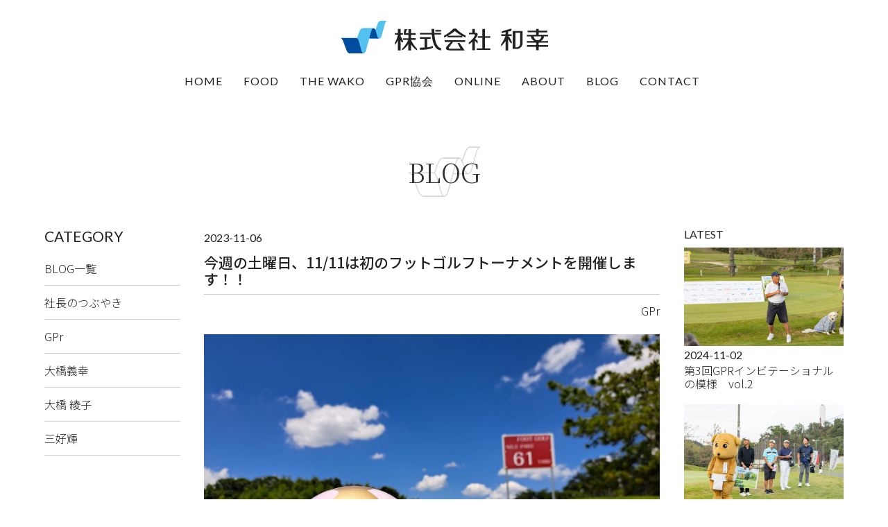

--- FILE ---
content_type: text/html; charset=UTF-8
request_url: https://wako.company/blog/1069/
body_size: 9275
content:
<!DOCTYPE html>
<html lang="ja" class="no-js"><head>
<!-- Google Tag Manager -->
<script>(function(w,d,s,l,i){w[l]=w[l]||[];w[l].push({'gtm.start':
new Date().getTime(),event:'gtm.js'});var f=d.getElementsByTagName(s)[0],
j=d.createElement(s),dl=l!='dataLayer'?'&l='+l:'';j.async=true;j.src=
'https://www.googletagmanager.com/gtm.js?id='+i+dl;f.parentNode.insertBefore(j,f);
})(window,document,'script','dataLayer','GTM-WRTJ7PL');</script>
<!-- End Google Tag Manager -->


<meta charset="utf-8">
<meta name="format-detection" content="telephone=no" />
<meta http-equiv="X-UA-Compatible" content="IE=Edge" />
<meta name="viewport" content="width=device-width,initial-scale=1">
<meta name="keywords" content="" />
<meta name="description" content="">
<meta property="og:type" content="article" />
<meta property="og:title" content="今週の土曜日、11/11は初のフットゴルフトーナメントを開催します！！" />
<meta property="og:site_name" content="株式会社和幸" />
<meta property="og:description" content="" />
<meta property="og:image" content="https://wako.company/wpadm/wp-content/themes/wako/img/home/main.jpg" />

	
	
<link rel="icon" href="https://wako.company/wpadm/wp-content/themes/wako/img/common/icon.png" />
<link rel="apple-touch-icon" href="https://wako.company/wpadm/wp-content/themes/wako/img/common/icon.gif" />
<link rel="apple-touch-icon-precomposed" href="https://wako.company/wpadm/wp-content/themes/wako/img/common/icon.gif" />
<link rel="preconnect" href="https://fonts.googleapis.com">
<link rel="preconnect" href="https://fonts.gstatic.com" crossorigin>
<link href="https://fonts.googleapis.com/css2?family=Noto+Sans+JP:wght@100;300;400;500;700;900&display=swap" rel="stylesheet">
<link href="https://fonts.googleapis.com/css2?family=Noto+Serif+JP:wght@200;300;400;500;600;700;900&display=swap" rel="stylesheet">
<link href="https://fonts.googleapis.com/css2?family=Lato:ital,wght@0,100;0,300;0,400;0,700;0,900;1,100;1,300;1,400;1,700;1,900&display=swap" rel="stylesheet">
<link href="https://fonts.googleapis.com/css2?family=Lora:ital,wght@0,400;0,500;0,600;0,700;1,400;1,500;1,600;1,700&display=swap" rel="stylesheet">
<script src="https://kit.fontawesome.com/4c5afddada.js" crossorigin="anonymous"></script>
	
	
<title>今週の土曜日、11/11は初のフットゴルフトーナメントを開催します！！ &#8211; 株式会社和幸</title>
<meta name='robots' content='max-image-preview:large' />
<style id='wp-img-auto-sizes-contain-inline-css' type='text/css'>
img:is([sizes=auto i],[sizes^="auto," i]){contain-intrinsic-size:3000px 1500px}
/*# sourceURL=wp-img-auto-sizes-contain-inline-css */
</style>
<style id='wp-block-library-inline-css' type='text/css'>
:root{--wp-block-synced-color:#7a00df;--wp-block-synced-color--rgb:122,0,223;--wp-bound-block-color:var(--wp-block-synced-color);--wp-editor-canvas-background:#ddd;--wp-admin-theme-color:#007cba;--wp-admin-theme-color--rgb:0,124,186;--wp-admin-theme-color-darker-10:#006ba1;--wp-admin-theme-color-darker-10--rgb:0,107,160.5;--wp-admin-theme-color-darker-20:#005a87;--wp-admin-theme-color-darker-20--rgb:0,90,135;--wp-admin-border-width-focus:2px}@media (min-resolution:192dpi){:root{--wp-admin-border-width-focus:1.5px}}.wp-element-button{cursor:pointer}:root .has-very-light-gray-background-color{background-color:#eee}:root .has-very-dark-gray-background-color{background-color:#313131}:root .has-very-light-gray-color{color:#eee}:root .has-very-dark-gray-color{color:#313131}:root .has-vivid-green-cyan-to-vivid-cyan-blue-gradient-background{background:linear-gradient(135deg,#00d084,#0693e3)}:root .has-purple-crush-gradient-background{background:linear-gradient(135deg,#34e2e4,#4721fb 50%,#ab1dfe)}:root .has-hazy-dawn-gradient-background{background:linear-gradient(135deg,#faaca8,#dad0ec)}:root .has-subdued-olive-gradient-background{background:linear-gradient(135deg,#fafae1,#67a671)}:root .has-atomic-cream-gradient-background{background:linear-gradient(135deg,#fdd79a,#004a59)}:root .has-nightshade-gradient-background{background:linear-gradient(135deg,#330968,#31cdcf)}:root .has-midnight-gradient-background{background:linear-gradient(135deg,#020381,#2874fc)}:root{--wp--preset--font-size--normal:16px;--wp--preset--font-size--huge:42px}.has-regular-font-size{font-size:1em}.has-larger-font-size{font-size:2.625em}.has-normal-font-size{font-size:var(--wp--preset--font-size--normal)}.has-huge-font-size{font-size:var(--wp--preset--font-size--huge)}.has-text-align-center{text-align:center}.has-text-align-left{text-align:left}.has-text-align-right{text-align:right}.has-fit-text{white-space:nowrap!important}#end-resizable-editor-section{display:none}.aligncenter{clear:both}.items-justified-left{justify-content:flex-start}.items-justified-center{justify-content:center}.items-justified-right{justify-content:flex-end}.items-justified-space-between{justify-content:space-between}.screen-reader-text{border:0;clip-path:inset(50%);height:1px;margin:-1px;overflow:hidden;padding:0;position:absolute;width:1px;word-wrap:normal!important}.screen-reader-text:focus{background-color:#ddd;clip-path:none;color:#444;display:block;font-size:1em;height:auto;left:5px;line-height:normal;padding:15px 23px 14px;text-decoration:none;top:5px;width:auto;z-index:100000}html :where(.has-border-color){border-style:solid}html :where([style*=border-top-color]){border-top-style:solid}html :where([style*=border-right-color]){border-right-style:solid}html :where([style*=border-bottom-color]){border-bottom-style:solid}html :where([style*=border-left-color]){border-left-style:solid}html :where([style*=border-width]){border-style:solid}html :where([style*=border-top-width]){border-top-style:solid}html :where([style*=border-right-width]){border-right-style:solid}html :where([style*=border-bottom-width]){border-bottom-style:solid}html :where([style*=border-left-width]){border-left-style:solid}html :where(img[class*=wp-image-]){height:auto;max-width:100%}:where(figure){margin:0 0 1em}html :where(.is-position-sticky){--wp-admin--admin-bar--position-offset:var(--wp-admin--admin-bar--height,0px)}@media screen and (max-width:600px){html :where(.is-position-sticky){--wp-admin--admin-bar--position-offset:0px}}

/*# sourceURL=wp-block-library-inline-css */
</style><style id='global-styles-inline-css' type='text/css'>
:root{--wp--preset--aspect-ratio--square: 1;--wp--preset--aspect-ratio--4-3: 4/3;--wp--preset--aspect-ratio--3-4: 3/4;--wp--preset--aspect-ratio--3-2: 3/2;--wp--preset--aspect-ratio--2-3: 2/3;--wp--preset--aspect-ratio--16-9: 16/9;--wp--preset--aspect-ratio--9-16: 9/16;--wp--preset--color--black: #000000;--wp--preset--color--cyan-bluish-gray: #abb8c3;--wp--preset--color--white: #ffffff;--wp--preset--color--pale-pink: #f78da7;--wp--preset--color--vivid-red: #cf2e2e;--wp--preset--color--luminous-vivid-orange: #ff6900;--wp--preset--color--luminous-vivid-amber: #fcb900;--wp--preset--color--light-green-cyan: #7bdcb5;--wp--preset--color--vivid-green-cyan: #00d084;--wp--preset--color--pale-cyan-blue: #8ed1fc;--wp--preset--color--vivid-cyan-blue: #0693e3;--wp--preset--color--vivid-purple: #9b51e0;--wp--preset--gradient--vivid-cyan-blue-to-vivid-purple: linear-gradient(135deg,rgb(6,147,227) 0%,rgb(155,81,224) 100%);--wp--preset--gradient--light-green-cyan-to-vivid-green-cyan: linear-gradient(135deg,rgb(122,220,180) 0%,rgb(0,208,130) 100%);--wp--preset--gradient--luminous-vivid-amber-to-luminous-vivid-orange: linear-gradient(135deg,rgb(252,185,0) 0%,rgb(255,105,0) 100%);--wp--preset--gradient--luminous-vivid-orange-to-vivid-red: linear-gradient(135deg,rgb(255,105,0) 0%,rgb(207,46,46) 100%);--wp--preset--gradient--very-light-gray-to-cyan-bluish-gray: linear-gradient(135deg,rgb(238,238,238) 0%,rgb(169,184,195) 100%);--wp--preset--gradient--cool-to-warm-spectrum: linear-gradient(135deg,rgb(74,234,220) 0%,rgb(151,120,209) 20%,rgb(207,42,186) 40%,rgb(238,44,130) 60%,rgb(251,105,98) 80%,rgb(254,248,76) 100%);--wp--preset--gradient--blush-light-purple: linear-gradient(135deg,rgb(255,206,236) 0%,rgb(152,150,240) 100%);--wp--preset--gradient--blush-bordeaux: linear-gradient(135deg,rgb(254,205,165) 0%,rgb(254,45,45) 50%,rgb(107,0,62) 100%);--wp--preset--gradient--luminous-dusk: linear-gradient(135deg,rgb(255,203,112) 0%,rgb(199,81,192) 50%,rgb(65,88,208) 100%);--wp--preset--gradient--pale-ocean: linear-gradient(135deg,rgb(255,245,203) 0%,rgb(182,227,212) 50%,rgb(51,167,181) 100%);--wp--preset--gradient--electric-grass: linear-gradient(135deg,rgb(202,248,128) 0%,rgb(113,206,126) 100%);--wp--preset--gradient--midnight: linear-gradient(135deg,rgb(2,3,129) 0%,rgb(40,116,252) 100%);--wp--preset--font-size--small: 13px;--wp--preset--font-size--medium: 20px;--wp--preset--font-size--large: 36px;--wp--preset--font-size--x-large: 42px;--wp--preset--spacing--20: 0.44rem;--wp--preset--spacing--30: 0.67rem;--wp--preset--spacing--40: 1rem;--wp--preset--spacing--50: 1.5rem;--wp--preset--spacing--60: 2.25rem;--wp--preset--spacing--70: 3.38rem;--wp--preset--spacing--80: 5.06rem;--wp--preset--shadow--natural: 6px 6px 9px rgba(0, 0, 0, 0.2);--wp--preset--shadow--deep: 12px 12px 50px rgba(0, 0, 0, 0.4);--wp--preset--shadow--sharp: 6px 6px 0px rgba(0, 0, 0, 0.2);--wp--preset--shadow--outlined: 6px 6px 0px -3px rgb(255, 255, 255), 6px 6px rgb(0, 0, 0);--wp--preset--shadow--crisp: 6px 6px 0px rgb(0, 0, 0);}:where(.is-layout-flex){gap: 0.5em;}:where(.is-layout-grid){gap: 0.5em;}body .is-layout-flex{display: flex;}.is-layout-flex{flex-wrap: wrap;align-items: center;}.is-layout-flex > :is(*, div){margin: 0;}body .is-layout-grid{display: grid;}.is-layout-grid > :is(*, div){margin: 0;}:where(.wp-block-columns.is-layout-flex){gap: 2em;}:where(.wp-block-columns.is-layout-grid){gap: 2em;}:where(.wp-block-post-template.is-layout-flex){gap: 1.25em;}:where(.wp-block-post-template.is-layout-grid){gap: 1.25em;}.has-black-color{color: var(--wp--preset--color--black) !important;}.has-cyan-bluish-gray-color{color: var(--wp--preset--color--cyan-bluish-gray) !important;}.has-white-color{color: var(--wp--preset--color--white) !important;}.has-pale-pink-color{color: var(--wp--preset--color--pale-pink) !important;}.has-vivid-red-color{color: var(--wp--preset--color--vivid-red) !important;}.has-luminous-vivid-orange-color{color: var(--wp--preset--color--luminous-vivid-orange) !important;}.has-luminous-vivid-amber-color{color: var(--wp--preset--color--luminous-vivid-amber) !important;}.has-light-green-cyan-color{color: var(--wp--preset--color--light-green-cyan) !important;}.has-vivid-green-cyan-color{color: var(--wp--preset--color--vivid-green-cyan) !important;}.has-pale-cyan-blue-color{color: var(--wp--preset--color--pale-cyan-blue) !important;}.has-vivid-cyan-blue-color{color: var(--wp--preset--color--vivid-cyan-blue) !important;}.has-vivid-purple-color{color: var(--wp--preset--color--vivid-purple) !important;}.has-black-background-color{background-color: var(--wp--preset--color--black) !important;}.has-cyan-bluish-gray-background-color{background-color: var(--wp--preset--color--cyan-bluish-gray) !important;}.has-white-background-color{background-color: var(--wp--preset--color--white) !important;}.has-pale-pink-background-color{background-color: var(--wp--preset--color--pale-pink) !important;}.has-vivid-red-background-color{background-color: var(--wp--preset--color--vivid-red) !important;}.has-luminous-vivid-orange-background-color{background-color: var(--wp--preset--color--luminous-vivid-orange) !important;}.has-luminous-vivid-amber-background-color{background-color: var(--wp--preset--color--luminous-vivid-amber) !important;}.has-light-green-cyan-background-color{background-color: var(--wp--preset--color--light-green-cyan) !important;}.has-vivid-green-cyan-background-color{background-color: var(--wp--preset--color--vivid-green-cyan) !important;}.has-pale-cyan-blue-background-color{background-color: var(--wp--preset--color--pale-cyan-blue) !important;}.has-vivid-cyan-blue-background-color{background-color: var(--wp--preset--color--vivid-cyan-blue) !important;}.has-vivid-purple-background-color{background-color: var(--wp--preset--color--vivid-purple) !important;}.has-black-border-color{border-color: var(--wp--preset--color--black) !important;}.has-cyan-bluish-gray-border-color{border-color: var(--wp--preset--color--cyan-bluish-gray) !important;}.has-white-border-color{border-color: var(--wp--preset--color--white) !important;}.has-pale-pink-border-color{border-color: var(--wp--preset--color--pale-pink) !important;}.has-vivid-red-border-color{border-color: var(--wp--preset--color--vivid-red) !important;}.has-luminous-vivid-orange-border-color{border-color: var(--wp--preset--color--luminous-vivid-orange) !important;}.has-luminous-vivid-amber-border-color{border-color: var(--wp--preset--color--luminous-vivid-amber) !important;}.has-light-green-cyan-border-color{border-color: var(--wp--preset--color--light-green-cyan) !important;}.has-vivid-green-cyan-border-color{border-color: var(--wp--preset--color--vivid-green-cyan) !important;}.has-pale-cyan-blue-border-color{border-color: var(--wp--preset--color--pale-cyan-blue) !important;}.has-vivid-cyan-blue-border-color{border-color: var(--wp--preset--color--vivid-cyan-blue) !important;}.has-vivid-purple-border-color{border-color: var(--wp--preset--color--vivid-purple) !important;}.has-vivid-cyan-blue-to-vivid-purple-gradient-background{background: var(--wp--preset--gradient--vivid-cyan-blue-to-vivid-purple) !important;}.has-light-green-cyan-to-vivid-green-cyan-gradient-background{background: var(--wp--preset--gradient--light-green-cyan-to-vivid-green-cyan) !important;}.has-luminous-vivid-amber-to-luminous-vivid-orange-gradient-background{background: var(--wp--preset--gradient--luminous-vivid-amber-to-luminous-vivid-orange) !important;}.has-luminous-vivid-orange-to-vivid-red-gradient-background{background: var(--wp--preset--gradient--luminous-vivid-orange-to-vivid-red) !important;}.has-very-light-gray-to-cyan-bluish-gray-gradient-background{background: var(--wp--preset--gradient--very-light-gray-to-cyan-bluish-gray) !important;}.has-cool-to-warm-spectrum-gradient-background{background: var(--wp--preset--gradient--cool-to-warm-spectrum) !important;}.has-blush-light-purple-gradient-background{background: var(--wp--preset--gradient--blush-light-purple) !important;}.has-blush-bordeaux-gradient-background{background: var(--wp--preset--gradient--blush-bordeaux) !important;}.has-luminous-dusk-gradient-background{background: var(--wp--preset--gradient--luminous-dusk) !important;}.has-pale-ocean-gradient-background{background: var(--wp--preset--gradient--pale-ocean) !important;}.has-electric-grass-gradient-background{background: var(--wp--preset--gradient--electric-grass) !important;}.has-midnight-gradient-background{background: var(--wp--preset--gradient--midnight) !important;}.has-small-font-size{font-size: var(--wp--preset--font-size--small) !important;}.has-medium-font-size{font-size: var(--wp--preset--font-size--medium) !important;}.has-large-font-size{font-size: var(--wp--preset--font-size--large) !important;}.has-x-large-font-size{font-size: var(--wp--preset--font-size--x-large) !important;}
/*# sourceURL=global-styles-inline-css */
</style>

<style id='classic-theme-styles-inline-css' type='text/css'>
/*! This file is auto-generated */
.wp-block-button__link{color:#fff;background-color:#32373c;border-radius:9999px;box-shadow:none;text-decoration:none;padding:calc(.667em + 2px) calc(1.333em + 2px);font-size:1.125em}.wp-block-file__button{background:#32373c;color:#fff;text-decoration:none}
/*# sourceURL=/wp-includes/css/classic-themes.min.css */
</style>
<link rel='stylesheet' id='wp_style-css' href='https://wako.company/wpadm/wp-content/themes/wako/style.css?ver=6.9'  media='all' />
<link rel='stylesheet' id='normalize_style-css' href='https://wako.company/wpadm/wp-content/themes/wako/css/normalize.min.css?ver=6.9'  media='all' />
<link rel='stylesheet' id='flex_style-css' href='https://wako.company/wpadm/wp-content/themes/wako/css/flexbin.css?ver=6.9'  media='all' />
<link rel='stylesheet' id='jquery_style-css' href='https://wako.company/wpadm/wp-content/themes/wako/css/jquery-ui.min.css?ver=6.9'  media='all' />
<link rel='stylesheet' id='popup_style-css' href='https://wako.company/wpadm/wp-content/themes/wako/js/popup/magnific-popup.min.css?ver=6.9'  media='all' />
<link rel='stylesheet' id='flexslider_style-css' href='https://wako.company/wpadm/wp-content/themes/wako/js/flexslider/flexslider.css?ver=6.9'  media='all' />
<link rel='stylesheet' id='swiper_style-css' href='https://wako.company/wpadm/wp-content/themes/wako/js/swiper/swiper.min.css?ver=6.9'  media='all' />
<link rel='stylesheet' id='drawer_style-css' href='https://wako.company/wpadm/wp-content/themes/wako/js/drawer/drawer.min.css?ver=6.9'  media='all' />
<link rel='stylesheet' id='animation_style-css' href='https://wako.company/wpadm/wp-content/themes/wako/js/animate.min.css?ver=6.9'  media='all' />
<link rel='stylesheet' id='aos_style-css' href='https://wako.company/wpadm/wp-content/themes/wako/js/aos/aos.css?ver=6.9'  media='all' />
<link rel='stylesheet' id='common_style-css' href='https://wako.company/wpadm/wp-content/themes/wako/css/common.css?ver=6.9'  media='all' />
<link rel='stylesheet' id='base_style-css' href='https://wako.company/wpadm/wp-content/themes/wako/css/base.css?ver=6.9'  media='all' />
<link rel='stylesheet' id='page_style-css' href='https://wako.company/wpadm/wp-content/themes/wako/css/page.css?ver=6.9'  media='all' />
<link rel='stylesheet' id='post_style-css' href='https://wako.company/wpadm/wp-content/themes/wako/css/post.css?ver=6.9'  media='all' />
<link rel='stylesheet' id='faq_style-css' href='https://wako.company/wpadm/wp-content/themes/wako/css/form.css?ver=6.9'  media='all' />
<script  src="https://wako.company/wpadm/wp-content/themes/wako/js/jquery-3.6.0.js?ver=6.9" id="jquery-js"></script>
<script  src="https://wako.company/wpadm/wp-content/themes/wako/js/jquery-ui.min.js?ver=6.9" id="jquery_ui_script-js"></script>
<script  src="https://wako.company/wpadm/wp-content/themes/wako/js/flexibility.js?ver=6.9" id="flexibility_script-js"></script>
<script  src="https://wako.company/wpadm/wp-content/themes/wako/js/modernizr.min.js?ver=6.9" id="modernizr_script-js"></script>
<script  src="https://wako.company/wpadm/wp-content/themes/wako/js/popup/jquery.magnific-popup.min.js?ver=6.9" id="popup_js-js"></script>
<script  src="https://wako.company/wpadm/wp-content/themes/wako/js/jquery.heightLine.js?ver=6.9" id="height_js-js"></script>
<script  src="https://wako.company/wpadm/wp-content/themes/wako/js/flexslider/jquery.flexslider-min.js?ver=6.9" id="flexslider_js-js"></script>
<script  src="https://wako.company/wpadm/wp-content/themes/wako/js/swiper/swiper.min.js?ver=6.9" id="swiper_js-js"></script>
<script  src="https://wako.company/wpadm/wp-content/themes/wako/js/aos/aos.js?ver=6.9" id="aos_js-js"></script>
<script  src="https://wako.company/wpadm/wp-content/themes/wako/js/drawer/iscroll.js?ver=6.9" id="iscroll_js-js"></script>
<script  src="https://wako.company/wpadm/wp-content/themes/wako/js/drawer/drawer.js?ver=6.9" id="drawer_js-js"></script>
<script  src="https://wako.company/wpadm/wp-content/themes/wako/js/smooth-scroll.min.js?ver=6.9" id="sscroll_js-js"></script>
<link rel="canonical" href="https://wako.company/blog/1069/" />
<script>
  $(document).ready(function() {
    $('.drawer').drawer();
  });
</script>
</head>
<body class="drawer drawer--right page" id="pagetop">
<!-- Google Tag Manager (noscript) -->
<noscript><iframe src="https://www.googletagmanager.com/ns.html?id=GTM-WRTJ7PL"
height="0" width="0" style="display:none;visibility:hidden"></iframe></noscript>
<!-- End Google Tag Manager (noscript) -->
	
	
	
<header class="header center pd40 prelative wrapper">
	<h1 class="h1-header mb40" data-aos="fade-down">
		<a href="https://wako.company">
			<img class="full" src="https://wako.company/wpadm/wp-content/themes/wako/img/common/title.svg" alt="今週の土曜日、11/11は初のフットゴルフトーナメントを開催します！！">
		</a>
	</h1>
	<div class="header-gnav" data-aos="fade-up">
		        
<nav class="gnav">
	<ol class="gnav-ol nolist flex_content">
		<li class="gnav-li">
			<a href="https://wako.company" class="gnav-li_a">
				HOME
			</a>
		</li>
		<li class="gnav-li">
			<a href="https://wako.company/service/food-factory" class="gnav-li_a">
				FOOD
			</a>
		</li>
		<li class="gnav-li">
			<a href="https://wako.company/service/the-wako" class="gnav-li_a">
				THE WAKO
			</a>
		</li>
		<li class="gnav-li">
			<a href="https://wako.company/service/gpr" class="gnav-li_a">
				GPR協会
			</a>
		</li>
		<li class="gnav-li">
			<a href="https://wako.company/services/online-shop/" class="gnav-li_a">
				ONLINE
			</a>
		</li>
		<li class="gnav-li">
			<a href="https://wako.company/about" class="gnav-li_a">
				ABOUT
			</a>
		</li>
		<li class="gnav-li">
			<a href="https://wako.company/blog/" class="gnav-li_a active">
				BLOG
			</a>
		</li>
		<li class="gnav-li">
			<a href="https://wako.company/contact" class="gnav-li_a">
				CONTACT
			</a>
		</li>
	</ol>
</nav>	</div>
</header>
	

	
<div id="drawer_button">
  <button type="button" class="drawer-toggle drawer-hamburger">
	<span class="sr-only"></span>
	<span class="drawer-hamburger-icon"></span>
  </button>
</div>
<nav class="drawer-nav" role="navigation">
	<div class="drawer-inner">
		        
<nav class="gnav">
	<ol class="gnav-ol nolist flex_content">
		<li class="gnav-li">
			<a href="https://wako.company" class="gnav-li_a">
				HOME
			</a>
		</li>
		<li class="gnav-li">
			<a href="https://wako.company/service/food-factory" class="gnav-li_a">
				FOOD
			</a>
		</li>
		<li class="gnav-li">
			<a href="https://wako.company/service/the-wako" class="gnav-li_a">
				THE WAKO
			</a>
		</li>
		<li class="gnav-li">
			<a href="https://wako.company/service/gpr" class="gnav-li_a">
				GPR協会
			</a>
		</li>
		<li class="gnav-li">
			<a href="https://wako.company/services/online-shop/" class="gnav-li_a">
				ONLINE
			</a>
		</li>
		<li class="gnav-li">
			<a href="https://wako.company/about" class="gnav-li_a">
				ABOUT
			</a>
		</li>
		<li class="gnav-li">
			<a href="https://wako.company/blog/" class="gnav-li_a active">
				BLOG
			</a>
		</li>
		<li class="gnav-li">
			<a href="https://wako.company/contact" class="gnav-li_a">
				CONTACT
			</a>
		</li>
	</ol>
</nav>	</div>
</nav>
	
<div class="page"><div class="blog">
	
	<h3 class="title-h3 serif center pd40 mb40 mt40 serif wrap" data-aos="fade-up">
		BLOG
	</h3>

            <div class="blog-wrap wrap mb200 flex_content flex_justify flex_wrap">
                <div class="blog-left">
                    <h5 class="en blog-left_h5 mb10" data-aos="fade-up">CATEGORY</h5>
    <ul class="blog-left_ul nolist" data-aos="fade-up">
        <li class="blog-cat_back">
            <a href="https://wako.company/blog">BLOG一覧</a>
        </li>
        	<li class="cat-item cat-item-13"><a href="https://wako.company/blog-cat/%e7%a4%be%e9%95%b7%e3%81%ae%e3%81%a4%e3%81%b6%e3%82%84%e3%81%8d/">社長のつぶやき</a>
</li>
	<li class="cat-item cat-item-10"><a href="https://wako.company/blog-cat/blog-gpr/">GPr</a>
</li>
		<li><a href="https://wako.company/author/ohashi/" title="大橋義幸 の投稿">大橋義幸</a></li><li><a href="https://wako.company/author/ayako/" title="大橋 綾子 の投稿">大橋 綾子</a></li><li><a href="https://wako.company/author/miyoshi/" title="三好輝 の投稿">三好輝</a></li>    </ul>
        <script>
	$(function(){
			$('.blog-left_h5').each(function(){
				$(this).on('click',function(){
					$("+.blog-left_ul",this).slideToggle();
					$(".blog-left_h5").toggleClass("open");									
					return false;
				});
			});
	});
</script>                </div>
                <div class="blog-main mauto mb40" data-aos="fade-up">
                    <div class="blog-main_content mb80">
                        <h4 class="blog-h4 mb10 pb10">
							<small class="blog-item_date en block mb10">
                                2023-11-06                            </small>
                            今週の土曜日、11/11は初のフットゴルフトーナメントを開催します！！                        </h4>
                        <div class="blog-item right mb30">
                            <small class="blog-item_cat ">
                                <a href="https://wako.company/blog-cat/blog-gpr/" rel="tag">GPr</a>                            </small>
                        </div>
												<div class="blog-mainimg mb40">
							 
							<img src="https://wako.company/wpadm/wp-content/uploads/2023/11/20230717_125113-1500x1125.jpg" alt="今週の土曜日、11/11は初のフットゴルフトーナメントを開催します！！" />
						</div>
						                        <p>今年の7月より、和幸カントリー俱楽部のショートコースにて、新たにレイアウトられた</p>
<p><em><strong><span style="color: #ff0000; font-size: 32px;">『フットゴルフコース』<br />
</span></strong></em><span style="color: #ff0000; font-size: 32px;"><span style="font-size: 16px; color: #000000;">ですが、先に開催されたGPRインビテーショナル「ゴルフの部」と並行して、フットゴルフでもトーナメントを開催します。</span></span><em><strong><span style="color: #ff0000; font-size: 32px;"><br />
</span></strong></em><span style="color: #000000;"><span style="color: #000000;"><span style="font-size: 32px;"><span style="font-size: 16px;">総勢40名の激戦です。<br />
</span></span><span style="font-size: 32px;"><span style="font-size: 16px;">参加選手は、日本を代表するようなトップランカーが勢揃い！！<br />
ワールドカップ日本代表選手、女子ワールドカップ世界一メンバー、元Ｊリーガーなどがしのぎを削って戦います！！</p>
<p>ところで・・・</p>
<p><span style="font-size: 32px;"><em><strong><span style="color: #ff0000;">『フットゴルフってナンやネン！？』</span></strong></em></span></p>
<p>という方も多いと思います。</p>
<p></span></span></span></span></p>
<p><span style="color: #ff0000;">サッカー（フットボール）とゴルフ、この異なるスポーツを融合した新しいスポーツがフットゴルフです。サッカーボールの5号球を使い、ゴルフコースをラウンド。「サッカーボールを蹴ってゴルフをする」ことをイメージすると分かり易いでしょう。</span></p>
<p>
<span style="color: #ff0000;">フットゴルフは、2009年にオランダでルール化されると、国際フットゴルフ連盟が設立された2012年にはハンガリーで第1回ワールドカップを開催。欧米を中心に既に40カ国以上で楽しまれており、急速に普及している現在最も注目されているスポーツとなっています。2016年1月にはアルゼンチンで26カ国が参加し第2回ワールドカップが開幕。そして、2018年12月にモロッコで第3回ワールドカップが、33カ国合計約500名が出場して行われました。先進国のアメリカでは、既に600コース近くでフットゴルフがプレーでき、イギリスでもその数は200を越えており、欧米を中心にその認知度が高まっています。</span></p>
<p><span style="color: #ff0000;">​</span></p>
<p><span style="color: #ff0000;">国内では2014年からジャパンオープンなど賞金トーナメントも開催。2017年には名門・軽井沢72ゴルフの南コースで国内初の国際大会も行われました。そして2022年9月現在、フットゴルフが楽しめるコースは国内で20カ所以上となっています。</span></p>
<p>&nbsp;</p>
<p><span style="color: #ff0000;">また、国際フットゴルフ連盟は世界的なフットゴルフの普及に取り組み、2028年ロサンゼルス五輪での正式種目化に向け活動しています。</span></p>
<p><span style="color: #000000;"><span style="font-size: 32px;"><span style="font-size: 16px;"><br />
とまあ、こんな感じなんですが・・・</p>
<p>まずは、トップの選手たちのプレーを生でご覧ください！！</p>
<p>大会当日は、ギャラリー規制なく、間近で本物のプレーを観戦できますよ！！</p>
<p>ぜひ、お越しください！！</p>
<p></span></span></span><em><strong><span style="color: #ff0000; font-size: 32px;"><br />
</span></strong></em></p>
						
												
                    </div>
                    <div class="page-nav flex_content flex_justify flex_wrap" data-aos="fade-up">	
												<div class="page-nav_prev">
															<a href="https://wako.company/blog/1053/" rel="prev">2023-10-30<br>GPRインビテーショナルの模様</a>													</div>
						<div class="page-nav_back">
							<a href="https://wako.company/blog" class="flex_all">
								一覧へ戻る
							</a>
						</div>
												<div class="page-nav_next">
															<a href="https://wako.company/blog/1070/" rel="next">2023-11-13<br>第1回　ＧＰＲインビテーショナル（フットゴルフの部）　成績表</a>													</div>
                    </div>
                </div>
                <div class="blog-right">
                    <h5 class="en blog-right_h5 mb10" data-aos="fade-up">LATEST</h5>
    <ul class="blog-latest_ul nolist" data-aos="fade-up">
	            <li class="blog-latest_li mb20">
                <a class="blog-latest_li--img block mb5" href="https://wako.company/blog/1144/">
											 
						<img src="https://wako.company/wpadm/wp-content/uploads/2024/11/20241025_GPR_L-565-400x247.jpg" alt="第3回GPRインビテーショナルの模様　vol.2" />
					                </a>
                <p>
                    <small class="en block mb5">2024-11-02</small>
                    <a class="block" href="https://wako.company/blog/1144/">第3回GPRインビテーショナルの模様　vol.2</a>
                </p>
            </li>
                    <li class="blog-latest_li mb20">
                <a class="blog-latest_li--img block mb5" href="https://wako.company/blog/1142/">
											 
						<img src="https://wako.company/wpadm/wp-content/uploads/2024/11/20241025_GPR_L-594-400x247.jpg" alt="第3回GPRインビテーショナルの模様　vol.1" />
					                </a>
                <p>
                    <small class="en block mb5">2024-10-30</small>
                    <a class="block" href="https://wako.company/blog/1142/">第3回GPRインビテーショナルの模様　vol.1</a>
                </p>
            </li>
                    <li class="blog-latest_li mb20">
                <a class="blog-latest_li--img block mb5" href="https://wako.company/blog/1140/">
											 
						<img src="https://wako.company/wpadm/wp-content/uploads/2024/11/20241026_GPR_L-43-400x247.jpg" alt="第2回　ＧＰＲインビテーショナル（フットゴルフの部）　成績表" />
					                </a>
                <p>
                    <small class="en block mb5">2024-10-29</small>
                    <a class="block" href="https://wako.company/blog/1140/">第2回　ＧＰＲインビテーショナル（フットゴルフの部）　成績表</a>
                </p>
            </li>
                    <li class="blog-latest_li mb20">
                <a class="blog-latest_li--img block mb5" href="https://wako.company/blog/1136/">
											 
						<img src="https://wako.company/wpadm/wp-content/uploads/2024/11/20241025_GPR_L-607-400x247.jpg" alt="第3回　ＧＰＲインビテーショナル（ゴルフの部）　成績表" />
					                </a>
                <p>
                    <small class="en block mb5">2024-10-28</small>
                    <a class="block" href="https://wako.company/blog/1136/">第3回　ＧＰＲインビテーショナル（ゴルフの部）　成績表</a>
                </p>
            </li>
                    <li class="blog-latest_li mb20">
                <a class="blog-latest_li--img block mb5" href="https://wako.company/blog/1135/">
											 
						<img src="https://wako.company/wpadm/wp-content/uploads/2023/11/B3I0260-400x247.jpg" alt="大阪KINGSのスタッフの皆様がフットゴルフを楽しんでおられます！！" />
					                </a>
                <p>
                    <small class="en block mb5">2024-09-25</small>
                    <a class="block" href="https://wako.company/blog/1135/">大阪KINGSのスタッフの皆様がフットゴルフを楽しんでおられます！！</a>
                </p>
            </li>
                    <li class="blog-latest_li mb20">
                <a class="blog-latest_li--img block mb5" href="https://wako.company/blog/1133/">
											 
						<img src="https://wako.company/wpadm/wp-content/uploads/2024/09/Screenshot_20240909_122941_Yahoo-400x247.jpg" alt="和幸カントリー俱楽部が関西テレビの番組に取り上げられました" />
					                </a>
                <p>
                    <small class="en block mb5">2024-09-09</small>
                    <a class="block" href="https://wako.company/blog/1133/">和幸カントリー俱楽部が関西テレビの番組に取り上げられました</a>
                </p>
            </li>
                </ul>
                    </div>
            </div>



</div>


<div class="footer-content pd60" data-aos="fade-up">
	<div class="footer-content_wrap wrapper flex_content flex_wrap flex_bottom">
		<p class="footer-add mb0">
			<b>株式会社 和幸</b><br>
			〒530-0001<br>
			大阪市北区梅田1丁目1番3-503号<br>
			TEL : <a class="tel" href="tel:06-6344-4501">06-6344-4501</a>
		</p>
		<div class="footer-cv">
			<a href="https://wako.company/contact">
				<i class="fa-regular fa-envelope"></i>
			</a>
			<a href="https://www.facebook.com/wako.group1974" target="_blank">
				<i class="fa-brands fa-facebook"></i>
			</a>
			<a href="https://www.instagram.com/wako.group/" target="_blank">
				<i class="fa-brands fa-instagram"></i>
			</a>
		</div>
	</div>
</div>


<footer class="footer pd20 right">
	<div class="wrapper">
		<a href="https://www.baitoru.com/op336111/alist/" target="_blank">
			採用情報
		</a>
		<a href="https://wako.company/privacy">
			privacy
		</a>
		<a href="https://wako.company/terms">
			terms
		</a>
		<a href="https://wako.company/sitemap">
			sitemap
		</a>
		<span>©2026 wako.company</span>
	</div>
</footer>





<div id="totop">
	<a href="#pagetop"><i class="far fa-angle-up"></i></a>
</div>


<script>
	$(function () {
		$('.page').hide().fadeIn('slow');
	});
</script>
<script>
    AOS.init({
        offset: 200,
        delay: 0,
        duration: 1600,
        easing: 'ease-out-quart',
        /*disable: 'mobile'*/
    });
</script>
<script>
    $(function () {
        var topBtn = $('#totop');
        topBtn.hide();
        $(window).scroll(function () {
            if ($(this).scrollTop() > 200) {
                topBtn.fadeIn();
            } else {
                topBtn.fadeOut();
            }
        });
        topBtn.click(function () {
            $('body,html').animate({
                scrollTop: 0
            }, 500);
            return false;
        });
    });
</script>
<script>
    $(function(){
        $('[data-scroll]').on('click', function() {
            var speed   = 500,
                $self   = $(this),
                $href   = $self.attr('href'),
                $margin = $self.attr('data-scroll') ? parseInt($self.attr('data-scroll')) : 0,
                $target = $($href);
            var pos = ( $target[0] && $target !== '#page_top' ) ? $target.offset().top - $margin : 0;
            $('html,body').animate({scrollTop: pos}, speed, 'swing');
            $self.blur();
            return false;
        });
    });
</script>	
<script type="speculationrules">
{"prefetch":[{"source":"document","where":{"and":[{"href_matches":"/*"},{"not":{"href_matches":["/wpadm/wp-*.php","/wpadm/wp-admin/*","/wpadm/wp-content/uploads/*","/wpadm/wp-content/*","/wpadm/wp-content/plugins/*","/wpadm/wp-content/themes/wako/*","/*\\?(.+)"]}},{"not":{"selector_matches":"a[rel~=\"nofollow\"]"}},{"not":{"selector_matches":".no-prefetch, .no-prefetch a"}}]},"eagerness":"conservative"}]}
</script>
</body>
</html>

--- FILE ---
content_type: text/css
request_url: https://wako.company/wpadm/wp-content/themes/wako/css/common.css?ver=6.9
body_size: 2101
content:
html{
    width: 100%;
    height: 100%;
    margin: 0;
    padding: 0;
}
body {
    width: 100%;
    margin: 0;
    padding: 0;
    position: relative;
    overflow-x: hidden !important;
}
* {
    -webkit-box-sizing: border-box;
    -moz-box-sizing: border-box;
    -o-box-sizing: border-box;
    -ms-box-sizing: border-box;
    box-sizing: border-box;
    font-style: normal;
    -webkit-font-smoothing: antialiased;
}
input,
select,
textarea {
    font-size: 16px;
}
input[type="checkbox"],
input[type="radio"] {
    box-sizing: border-box;
    padding: 0;
    margin: 0;
    width: 20px;
}
input[type="search"],
button {
    -webkit-appearance: none;
    -moz-box-sizing: border-box;
    -webkit-box-sizing: border-box;
    box-sizing: border-box;
}
svg:not(:root) {
    overflow: hidden;
}
img {
    border: none;
    width: auto;
    max-width: 100%;
    height: auto;
    line-height: 0;
    vertical-align: bottom;
}
.full {
    width: 100%;
}
mark {
	position: relative;
	font-weight: 700;
	background: linear-gradient(transparent 0%, rgba(254,218,0,0.3) 0%);
}

a,
a i,
a small,
a span,
a img,
button,
.link {
    background: transparent;
    text-decoration: none;
    -webkit-transition: 0.3s ease-in-out;
    -moz-transition: 0.3s ease-in-out;
    -o-transition: 0.3s ease-in-out;
    transition: 0.3s ease-in-out;
}
a:focus,
*:focus {
    outline: none;
}
/*
a:hover,
a:hover i,
a:hover small,
a:hover span {
    color: #999;
}
a:hover img {
    text-decoration: none;
    opacity: 0.6 !important;
    -webkit-opacity: 0.6 !important;
    -moz-opacity: 0.6 !important;
}
*/
.fade {
    -webkit-transition: 0.3s ease-in-out;
    -moz-transition: 0.3s ease-in-out;
    -o-transition: 0.3s ease-in-out;
    transition: 0.3s ease-in-out;
}
.fade:hover {
    opacity: 1;
    text-decoration: none;
}
h1,
h2,
h3,
h4,
h5,
h6,
p,
dt,
dd,
th,
td,
li,
a,
address,
button,
input,
label,
select,
small,
span,
b,
em{
	font-size: 16px;
}


h1,
h2,
h3,
h4,
h5,
h6 {
    margin: 0;
    padding: 0;
    font-weight: normal;
    font-weight: 500;
}
p,
td,
th,
dt,
dd {
    line-height: 1.7em;
    margin: 0 0 1.5em;
}
p:last-child {
    margin-bottom: 0;
    padding-bottom: 0;
}
ul.nolist,
ol.nolist {
    margin: 0;
    padding: 0;
}
ul.nolist li,
ol.nolist li {
    list-style: none;
    padding: 0;
    margin: 0;
}
.right {
    text-align: right !important;
}
.left {
    text-align: left !important;
}
.center {
    text-align: center !important;
}
.pright {
    padding-right: 5px;
}
.pleft {
    padding-left: 5px;
}
.block {
    display: block !important;
}
.iblock {
    display: inline-block !important;
}
.note {
    padding-left: 0.8em;
    margin: 0 0 5px !important;
}
.note span {
    font-size: 14px;
    text-indent: -1em;
    display: block;
    line-height: 1.5em;
}
.text-vert{
	-ms-writing-mode: tb-rl;
	writing-mode: vertical-rl;
}
.fortb,
.forsp {
    display: none !important;
}
@media screen and (max-width: 1180px) {
    *{
        letter-spacing: 0;
    }
    p,
    th,
    td,
    dt,
    dd,
    li {
        line-height: 1.6em;
        font-size: 16px;
    }
    .note span {
        font-size: 14px;
        line-height: 1.3em;
    }
}
@media screen and (max-width: 980px) {
    .fortb {
        display: block !important;
    }
}
@media screen and (max-width: 680px) {
    .forpc {
        display: none !important;
    }
    .forsp {
        display: block !important;
    }
    .note span {
        font-size: 12px;
    }
	.text-vert{
		-ms-writing-mode:lr-tb;
		writing-mode:horizontal-tb;
	}
}

/*FLEX*/
.flex_content {
    display: flex;
    display: -webkit-flex;
}
.flex_wrap {
    flex-wrap: wrap;
    -webkit-flex-wrap: wrap;
}
.flex_justify {
    justify-content: space-between;
    -webkit-justify-content: space-between;
}
.flex_start {
    justify-content: flex-start;
    -webkit-justify-content: flex-start;
}
.flex_end {
    justify-content: flex-end;
    -webkit-justify-content: flex-end;
}
.flex_center {
    justify-content: center;
    -webkit-justify-content: center;
}
.flex_top {
    align-items: flex-start;
    -webkit-align-items: flex-start;
}
.flex_align {
    align-content: space-between;
    -webkit-align-content: space-between;
}
.flex_middle {
    align-items: center;
    -webkit-align-items: center;
}
.flex_bottom {
    align-items: flex-end;
    -webkit-align-items: flex-end;
}
.flex_reverse{
	flex-direction: row-reverse;
}
.flex_all {
    display: flex;
    display: -webkit-flex;
    justify-content: center;
    -webkit-justify-content: center;
    align-items: center;
    -webkit-align-items: center;
}
.flex_left,
.flex_right {
    flex-basis: 48%;
    -webkit-flex-basis: 48%;
    max-width: 48%;
}
@media screen and (max-width: 680px) {
    .flex_left,
    .flex_right {
        flex-basis: 100% !important;
        -webkit-flex-basis: 100% !important;
        max-width: 100% !important;
    }
}
/*POSITION*/
.prelative{
    position: relative !important;
}
.pabsolute{
    position: absolute !important;
}
/*YOUTUBE*/
.yt {
    position: relative;
    width: 100%;
    padding-top: 56.25%;
}
.yt iframe {
    position: absolute;
    top: 0;
    right: 0;
    width: 100% !important;
    height: 100% !important;
    border: none;
}
/*MARGIN*/
.mright{
	margin-left: auto;
	margin-right: 0;
}
.mb200 {
    margin-bottom: 200px !important;
}
.mb150 {
    margin-bottom: 150px !important;
}
.mb100 {
    margin-bottom: 100px !important;
}
.mb80 {
    margin-bottom: 80px !important;
}
.mb60 {
    margin-bottom: 60px !important;
}
.mb50 {
    margin-bottom: 50px !important;
}
.mb40 {
    margin-bottom: 40px !important;
}
.mb30 {
    margin-bottom: 30px !important;
}
.mb20 {
    margin-bottom: 20px !important;
}
.mb10 {
    margin-bottom: 10px !important;
}
.mb5 {
    margin-bottom: 5px !important;
}
.mb0{
    margin-bottom: 0 !important;
}
.mt50 {
    margin-top: 50px !important;
}
.mt40 {
    margin-top: 40px !important;
}
.mt30 {
    margin-top: 30px !important;
}
.mt20 {
    margin-top: 20px !important;
}
.mt10 {
    margin-top: 10px !important;
}
.mt5 {
    margin-top: 5px !important;
}
.mt0{
    margin-top: 0 !important;
}
.pd200 {
    padding: 200px 0 !important;
}
.pd150 {
    padding: 150px 0 !important;
}
.pd100 {
    padding: 100px 0 !important;
}
.pd80 {
    padding: 80px 0 !important;
}
.pd60 {
    padding: 60px 0 !important;
}
.pd40 {
    padding: 40px 0 !important;
}
.pd30 {
    padding: 30px 0 !important;
}
.pd20 {
    padding: 20px 0 !important;
}
.pd10 {
    padding: 10px 0 !important;
}
.pa100 {
    padding: 100px !important;
}
.pa80 {
    padding: 80px !important;
}
.pa60 {
    padding: 60px !important;
}
.pa50 {
    padding: 50px !important;
}
.pa40 {
    padding: 40px !important;
}
.pa30 {
    padding: 30px !important;
}
.pa20 {
    padding: 20px !important;
}
.pa10 {
    padding: 10px !important;
}
.pl20{
    padding-left: 20px !important;
}
.pb200 {
    padding-bottom: 200px !important;
}
.pb150 {
    padding-bottom: 150px !important;
}
.pb100 {
    padding-bottom: 100px !important;
}
.pb80 {
    padding-bottom: 80px !important;
}
.pb60 {
    padding-bottom: 60px !important;
}
.pb50 {
    padding-bottom: 50px !important;
}
.pb40 {
    padding-bottom: 40px !important;
}
.pb30 {
    padding-bottom: 30px !important;
}
.pb20 {
    padding-bottom: 20px !important;
}
.pb10 {
    padding-bottom: 10px !important;
}
.mauto{
    margin-left: auto !important;
    margin-right: auto !important;
}
@media screen and (max-width: 1380px) {
	.mb200 {
		margin-bottom: 150px !important;
	}
    .mb150 {
        margin-bottom: 100px !important;
    }
    .mb100 {
        margin-bottom: 80px !important;
    }
    .mb80 {
        margin-bottom: 70px !important;
    }
    .mb60 {
        margin-bottom: 50px !important;
    }
    .mb50 {
        margin-bottom: 40px !important;
    }
    .mb40 {
        margin-bottom: 30px !important;
    }
    .mb30 {
        margin-bottom: 20px !important;
    }
	.pd200 {
		padding: 150px 0 !important;
	}
	.pd150 {
		padding: 120px 0 !important;
	}
    .pd100 {
        padding: 80px 0 !important;
    }
    .pd80 {
        padding: 70px 0 !important;
    }
    .pd60 {
        padding: 50px 0 !important;
    }
    .pd40 {
        padding: 30px 0 !important;
    }
    .pd30 {
        padding: 20px 0 !important;
    }
    .pa100 {
        padding: 80px !important;
    }
    .pa80 {
        padding: 70px !important;
    }
    .pa60 {
        padding: 50px !important;
    }
    .pa50 {
        padding: 40px !important;
    }
    .pa40 {
        padding: 30px !important;
    }
    .pa30 {
        padding: 20px !important;
    }
	.pb200 {
		padding-bottom: 150px !important;
	}
	.pb150 {
		padding-bottom: 120px !important;
	}
	.pb100 {
		padding-bottom: 80px !important;
	}
	.pb80 {
		padding-bottom: 70px !important;
	}
	.pb60 {
		padding-bottom: 50px !important;
	}
	.pb50 {
		padding-bottom: 40px !important;
	}
	.pb40 {
		padding-bottom: 30px !important;
	}
	.pb30 {
		padding-bottom: 20px !important;
	}
}
@media screen and (max-width: 1280px) {
	.mb200 {
		margin-bottom: 120px !important;
	}
    .mb150 {
        margin-bottom: 80px !important;
    }
    .mb100 {
        margin-bottom: 70px !important;
    }
    .mb80 {
        margin-bottom: 60px !important;
    }
    .mb60 {
        margin-bottom: 40px !important;
    }
    .mb50 {
        margin-bottom: 30px !important;
    }
	.pd200 {
		padding: 120px 0 !important;
	}
	.pd150 {
		padding: 100px 0 !important;
	}
    .pd100 {
        padding: 70px 0 !important;
    }
    .pd80 {
        padding: 60px 0 !important;
    }
    .pd60 {
        padding: 40px 0 !important;
    }
	.pb200 {
		padding-bottom: 120px !important;
	}
	.pb150 {
		padding-bottom: 100px !important;
	}
    .pa100 {
        padding: 70px !important;
    }
    .pa80 {
        padding: 60px !important;
    }
    .pa60 {
        padding: 40px !important;
    }
    .pa50 {
        padding: 30px !important;
    }
	.pb100 {
		padding-bottom: 70px !important;
	}
	.pb80 {
		padding-bottom: 60px !important;
	}
	.pb60 {
		padding-bottom: 40px !important;
	}
	.pb50 {
		padding-bottom: 30px !important;
	}
	.pb40 {
		padding-bottom: 20px !important;
	}
}
@media screen and (max-width: 980px) {
	.mb200 {
		margin-bottom: 100px !important;
	}
    .mb150 {
        margin-bottom: 80px !important;
    }
    .mb100 {
        margin-bottom: 60px !important;
    }
    .mb80 {
        margin-bottom: 50px !important;
    }
    .mb60 {
        margin-bottom: 30px !important;
    }
    .mb50 {
        margin-bottom: 20px !important;
    }
	.pd200 {
		padding: 100px 0 !important;
	}
	.pd150 {
		padding: 100px 0 !important;
	}
    .pd100 {
        padding: 80px 0 !important;
    }
    .pd80 {
        padding: 50px 0 !important;
    }
    .pd60 {
        padding: 30px 0 !important;
    }
    .pa100 {
        padding: 60px !important;
    }
    .pa80 {
        padding: 50px !important;
    }
    .pa60 {
        padding: 30px !important;
    }
    .pa50 {
        padding: 25px !important;
    }
	.pb200 {
		padding-bottom: 100px !important;
	}
	.pb150 {
		padding-bottom: 80px !important;
	}
	.pb100 {
		padding-bottom: 60px !important;
	}
	.pb80 {
		padding-bottom: 50px !important;
	}
	.pb60 {
		padding-bottom: 30px !important;
	}
	.pb50 {
		padding-bottom: 20px !important;
	}
}
@media screen and (max-width: 680px) {
	.mb200 {
		margin-bottom: 80px !important;
	}
    .mb150 {
        margin-bottom: 60px !important;
    }
    .mb100 {
        margin-bottom: 50px !important;
    }
    .mb80 {
        margin-bottom: 40px !important;
    }
    .mb40 {
        margin-bottom: 20px !important;
    }
	.pd200 {
		padding: 80px 0 !important;
	}
    .pd100 {
        padding: 60px 0 !important;
    }
    .pd80 {
        padding: 40px 0 !important;
    }
    .pd40 {
        padding: 20px 0 !important;
    }
    .pa100 {
        padding: 50px !important;
    }
    .pa80 {
        padding: 40px !important;
    }
    .pa60 {
        padding: 20px !important;
    }
    .pa50 {
        padding: 20px !important;
    }
    .pa40 {
        padding: 20px !important;
    }
    .pa30 {
        padding: 10px !important;
    }
	.pb200 {
		padding-bottom: 80px !important;
	}
	.pb150 {
		padding-bottom: 60px !important;
	}
	.pb100 {
		padding-bottom: 50px !important;
	}
	.pb80 {
		padding-bottom: 30px !important;
	}
	.pb60 {
		padding-bottom: 20px !important;
	}
}
@media screen and (max-width: 480px) {

}

--- FILE ---
content_type: text/css
request_url: https://wako.company/wpadm/wp-content/themes/wako/css/base.css?ver=6.9
body_size: 1552
content:
html, body {
	font-family: 'Noto Sans JP', sans-serif;
	font-weight: 300;
}
*{
	font-family: 'Noto Sans JP', sans-serif;
	font-weight: 300;
	color: #222;
}
.en{
	font-family: 'Lato', sans-serif;
	font-weight: 500;
}
.serif{
	font-family: 'Noto Serif JP', serif;
	font-weight: 300;
}
.enserif{
	font-family: 'Lora', serif;
	font-weight: 400;
}
.wrapper{
    width: 90%;
	margin-left: auto !important;
	margin-right: auto !important;
}
.wrap{
	width: 90%;
	max-width: 1380px;
	margin-left: auto !important;
	margin-right: auto !important;
}
.overflow{
	overflow: hidden;
}
.title-h3{
	font-size: 48px;
	background: url("../img/common/mark.svg") no-repeat center;
	background-size: contain;
	color: #333;
}
.title-h3.serif{
	font-size: 38px;
}
.terms .title-h3{
	font-size: 38px;
}
.title-h4{
	font-size: 38px;
	padding: 0 1em 10px 0;
	font-family: 'Lora', serif;
	font-weight: 400;
}
.title-h4_line--right{
	width: 100%;
}
.title-h4_line--left{
	margin-top: 5px;
}
.title-h4_p{
	flex: 1;
}
@media screen and (max-width: 680px){
	.title-h3{
		font-size: 38px;
	}
	.title-h3.serif,
	.title-h4{
		font-size: 28px;
	}
	.title-h4_p{
		font-size: 14px;
	}
}
@media screen and (max-width: 480px){
	.title-h3{
		font-size: 28px;
	}
	.title-h3.serif,
	.title-h4{
		font-size: 24px;
	}
}

/*HEADER TITLE*/
.h1-header a img{
	width: 300px;
}
@media screen and (max-width: 780px){
	.h1-header{
		margin-bottom: 0 !important;
	}
}
@media screen and (max-width: 680px){
	.h1-header a img{
		width: 200px;
	}
}
@media screen and (max-width: 480px){
	.h1-header{
		text-align: left;
	}
}




/*HEADER GNAV*/
.header-gnav .gnav,
.header-gnav .gnav-ol,
.header-gnav .gnav-li{
	display: inline-block;
}
.header-gnav .gnav-li a{
	padding: 0 1em;
	font-size: 16px;
	font-family: 'Lato', sans-serif;
	font-weight: 500;
	letter-spacing: 1px;
	transition: 0.3s;
}
.header-gnav .gnav-li a:hover{
	color: #004da0;
}
@media screen and (max-width: 1280px){
	.header-004da0gnav{
		right: 20px;
	}
	.header-gnav .gnav-li a{
		padding-left: 10px;
	}
}
@media screen and (max-width: 980px){
	.header-gnav .gnav-li a {
		padding-left: 5px;
		font-size: 14px;
	}
}
@media screen and (max-width: 780px){
	.header-gnav{
		display: none;
	}
}



/*HEADER DRAWER*/
#drawer_button{
	display: none;
}
@media screen and (max-width: 780px){
	#drawer_button{
		display: block;
	}
	.drawer-hamburger{
		width: 40px;
		padding: 17px 2px 30px 17px;
		top: 10px;
		right: 3% !important;
	}
	.drawer-hamburger:hover,
	.drawer--right.drawer-open .drawer-hamburger{
		top: 10px;
		right: 3% !important;
	}
	.drawer-hamburger-icon,
	.drawer-hamburger-icon:after,
	.drawer-hamburger-icon:before,
	.drawer--right.drawer-open .drawer-hamburger-icon:after,
	.drawer--right.drawer-open .drawer-hamburger-icon:before {
		background: #004da0;
	}
	.drawer-hamburger-icon{
		width: 75%;
		left: inherit;
		right: 0 !important;
	}
	.drawer-hamburger-icon:before{
		width: 125%;
		left: inherit;
		right: 0 !important;
	}
	.drawer-hamburger-icon:after{
		width: 50%;
		left: inherit;
		right: 0 !important;
	}
	.drawer-open .drawer-hamburger-icon:after {
		width: 120%;
	}
}


/*DRAWER NAV*/
.drawer-inner .gnav-ol{
	display: block;
	padding-top: 59px;
}
.drawer-inner .gnav-li,
.drawer-inner .gnav-li a{
	display: block;
	width: 100%;
}
.drawer-inner .gnav-li:first-child{
	display: block;
}
.header-gnav .gnav-li{
  -ms-writing-mode: horizon-tb;
  writing-mode: horizon-tb;
}
.drawer-inner .gnav-li a{
	padding: 15px !important;
}




















/*FOOTER*/
.footer-content{
	background: #eee;
}
.footer-cv a i{
	display: inline-block;
	font-size: 24px;
	margin-right: 10px;
}
.footer{
	background: #333;
}
.footer a,
.footer span{
	font-size: 13px !important;
	padding: 0 15px;
	color: #fff !important;
	letter-spacing: 2px;
}
.footer a:nth-child(n+2){
	border-left: 1px solid #fff;
}
@media screen and (max-width: 680px) {
	.footer{
		text-align: center !important;
	}
	.footer a{
		display: inline-block;
		padding: 010px;
		margin-bottom: 10px;
		border-left: none !important;
	}
	.footer span{
		display: block;
	}
	.footer-content_wrap{
		justify-content: space-between;
	}
	.footer-cv a i{
		margin-right: 0;
		margin-left: 15px;
	}
}
@media screen and (max-width: 480px) {
	.footer-cv{
		margin: 0 0 0 auto;
	}
}







/*TOTOP*/
#totop {
    position: fixed;
    bottom: 15px;
    right: 15px;
    z-index: 99999;
}
#totop a i{
	color: #004da0;
	font-size: 38px;
}
#totop a:hover i{
	color: #54c2f0;
}

/*MORE*/
.more{
  width: 130px;
  height: 50px;
  line-height: 50px;
  margin: 0 auto;
  position: relative;
  cursor: pointer;
}
.more svg {
  position: absolute;
  top: 0;
  left: 0;
	z-index: 0;
}
.more svg rect,
.more svg path,
.more svg polyline {
  fill: none;
  stroke: #777;
  stroke-width: 1;
}
.more:hover svg rect{
  stroke: #777;
}
.more svg rect {
  stroke-dasharray: 400, 0;
  -webkit-transition: all 0.8s ease-in-out;
  -moz-transition: all 0.8s ease-in-out;
  -ms-transition: all 0.8s ease-in-out;
  -o-transition: all 0.8s ease-in-out;
}
.more:hover svg rect {
  stroke-width: 3;
  stroke-dasharray: 25, 245;
  stroke-dashoffset: 38;
  -webkit-transition: all 0.8s ease-in-out;
  -moz-transition: all 0.8s ease-in-out;
  -ms-transition: all 0.8s ease-in-out;
  -o-transition: all 0.8s ease-in-out;
}



/*LINE*/
.line{
	width: 100%;
	height: 1px;
	background: #999;
}
.line-to_left[data-aos="line__toleft"] {
	transform: translateX(100vw);
	opacity: 0;
}
.line-to_left[data-aos="line__toleft"].aos-animate {
	transform: translateX(0);
	opacity: 1;
}
.line-to_right[data-aos="line__toright"] {
	transform: translateX(-100vw);
	opacity: 0;
}
.line-to_right[data-aos="line__toright"].aos-animate {
	transform: translateX(0);
	opacity: 1;
}


--- FILE ---
content_type: text/css
request_url: https://wako.company/wpadm/wp-content/themes/wako/css/page.css?ver=6.9
body_size: 1475
content:

/*HOME MAIN*/
/*
.main-slides{
	width: 100%;
	height: 90vh;
	background-position: center bottom;
	background-size: cover;
}
.main-catch{
	top: 12%;
	left: 50%;
	transform: translateX(-50%);
	text-shadow: 0 0 0 #000;
	color: rgba(255,255,255,0.9);
	font-weight: 300;
	z-index: 2;
	letter-spacing: 2px;
}
.home-message_text{
	line-height: 2em;
	font-weight: 300;
}
@media screen and (max-width: 980px){
	.home-message_text br{
		display: none;
	}
	.home-message_text{
		text-align: left;
	}
}
@media screen and (max-width: 680px){
	.home-message_text{
		line-height: 1.7em;
	}
}
@media screen and (max-width: 480px){
	.home-message_title{
		font-size: 21px;
	}
}
*/

.main{
  padding: 30px;
}
.main-catch{
	color: rgba(255,255,255,0.9);
	font-weight: 300;
	letter-spacing: 1px;
}
.main-box{
	height:33.3%;
	padding-bottom:30px;
}
.item50{
	flex-basis:49%;
	-webkit-flex-basis:49%;
	max-width:49%;
}
.item25{
	flex-basis:24%;
	-webkit-flex-basis:24%;
	max-width:24%;
}
.box *{
  color: #fff;
}
.box{
  height: 29vh;
}
#box01,
#box03,
#box04,
#box05,
#box06,
#box07,
#box08,
#box09{
	background-repeat:no-repeat;
	background-position:center center; 
	background-size:cover;
}
#box02{
	background:#004da0;
}
#box05 img{
	width:60%;
	height:auto;
}
.home-message_title{
	font-size: 24px;
	line-height: 1.6em;
}
@media screen and (max-width: 1780px){
  #box02 p br{
    display: none;
  }
}
@media screen and (max-width: 1280px){
  #box02 p,
  #box09 p{
    font-size: 14px;
  }
}
@media screen and (max-width: 980px){
  .main{
    padding: 15px;
  }
  .item50{
    flex-basis:100% !important;
    -webkit-flex-basis:100% !important;
    max-width:100% !important;
  }
  .item25{
    flex-basis:49%;
    -webkit-flex-basis:49%;
    max-width:49%;
  }
  .main-box{
    padding-bottom: 0;
  }
  .box{
    margin-bottom: 15px !important;
  }
  #box04{
    order:1;
    -webkit-order:1;
  }
  #box05{
    order:0;
    -webkit-order:0;
  }
  #box06{
    order:2;
    -webkit-order:2;
  }
}
@media screen and (max-height: 768px){
  #box02,
  #box09{
    display:flex;
    display:-webkit-flex;
    align-items:center;
    -webkit-align-items:center;
  }
  #box02 div,
  #box09 div{
    padding:20px;
    align-items:center;
    -webkit-align-items:center;
  }
  #box02 p:first-child{
    margin-bottom:20%;
  }
}
@media screen and (max-width: 680px){
  .box {
    height: 20vh;
  }
	#box02{
		padding: 5px !important;
	}
	#box02 div, #box09 div{
		padding: 5px !important;
	}
  #box02 p,
  #box09 p {
    font-size: 10px;
	  line-height: 1.2em !important;
  }
}






.home-group_img{
	flex-basis: 50%;
	max-width: 50%;
	height: 50vh;
	background-position: center;
	background-size: cover;
}
.home-group_text{
	flex-basis: 45%;
	max-width: 600px;
	margin: 0 auto;
}
.home-group_text p{
	line-height: 2em;
}
@media screen and (max-width: 1280px){
	.home-group_text br{
		display: none;
	}
}
@media screen and (max-width: 980px){
	.home-group_item .title-h4,
	.home-group_item .title-h4_p{
		flex-basis: 100%;
		max-width: 100%;
	}
}
@media screen and (max-width: 780px){
	.home-group_img,
	.home-group_text{
		flex-basis: 100%;
		max-width: 100%;
	}
}
@media screen and (max-width: 680px){
	.home-group_text p{
		line-height: 1.7em;
	}
}




/*ABOUT*/
.about-overview_table{
	border-collapse: collapse;
}
.about-overview_table tr{
	border-bottom: 1px dotted #004da0;
}
.about-overview_table th{
	width: 20%;
	padding: 20px 0;
}
.about-overview_table td{
	padding: 20px 100px;
}
.about-history{
	max-width: 780px;
}
.about-history_year{
	flex-basis: 2.4em;
    max-width: 2.4em;
    color: #ccc;
    font-size: 48px;
    line-height: 0.5;
}
.about-history_era{
	flex-basis: 5em;
	max-width: 5em;
}
.about-history_month{
	flex-basis: 3em;
	max-width: 3em;
	text-align: right;
}
.about-history_month:before{
    content: "●";
    font-size: 10px;
    display: inline-block;
    position: absolute;
    top: 3%;
    left: -5px;
	color: #004da0;
}
.about-history_summary{
	flex: 1;
}
.about-history_summary{
    border-left: 1px solid #004da0;
}
.about-history_months{
}
.about-history_ol{
	flex: 1;
	margin-left: 20px !important;
}
.about-history_li{
	line-height: 1.3em;
}
.about-history_li:last-child{
	margin-bottom: 0 !important;
}
@media screen and (max-width: 680px){
	.about-overview_table td{
		padding: 20px;
	}
	.about-history_item{
		justify-content: flex-start;
		align-items: center;
	}
	.about-history_year{
		line-height: 1em;
	}
	.about-history_summary{
		flex-basis: 100%;
		max-width: 100%;
		border-left: none;
		border-bottom: 1px solid #004da0;
		margin: 20px 0;
	}
	.about-history_month:before{
		display: none;
	}

}








/* TERMS */
.term{
  max-width: 800px;
  margin: 0 auto;
}
.term h4{
	font-size: 18px;
	margin:60px 0 20px;
}
.term h4:first-of-type{
	margin-top: 0;
}
.term ol{
	margin: 0 0 40px;
	padding: 0 0 0 20px;
}
.term li{
	margin: 0 0 15px;
	padding: 0;
	list-style: disc;
	line-height: 1.3em;
}
.term p,
.term li,
.term a{
	font-size: 16px;
}

.sitemap h4{
	text-align: left;
}
.wsp-container li{
	text-align: left;
	list-style: none;
}
.wsp-container li:before{
	content: "●";
	color: #004da0;
	font-size: 10px;
	padding-right: 10px;
}
.wsp-container li a:hover{
	color: #54c2f0;
}
















--- FILE ---
content_type: text/css
request_url: https://wako.company/wpadm/wp-content/themes/wako/css/post.css?ver=6.9
body_size: 2076
content:
@charset "utf-8";
/*ARCHIVE*/
.archive_img{
	flex-basis: 60%;
	max-width: 60%;
	height: 50vh;
	background-position: center;
	background-size: cover;
}
.archive_summary{
	flex: 1;
}
.archive-h4_a{
	font-size: 24px;
}
.archive-h4_a img{
	max-width: 300px;
	max-height: 100px;
}
.archive-h4_sp{
	display: none;
}
.service-sns i{
	font-size: 38px;
}
.service-insta i{
	color: #ca186a;
}
.service-fb i{
	color: #1b74e4;
}
.archive_li:nth-child(even) .archive_img {
	order: 1;
}
.archive_li:nth-of-type(odd) .archive_summary{
	padding-right: 0 !important;
}
.archive_li:nth-of-type(even) .archive_summary{
	padding-left: 0 !important;
	text-align: right;
}
.archive_li:nth-of-type(even) .archive-h4_a{
	text-align: right;
}
@media screen and (max-width: 1280px) {
	.archive_summary br{
		display: none;
	}
	.archive_summary{
		text-align: left !important;
	}
}
@media screen and (max-width: 780px) {
	.archive-h4{
		display: none !important;
	}
	.archive-h4_sp{
		display: block;
		flex-basis: 100%;
		max-width: 100%;
	}
	.archive_img{
		flex-basis: 100%;
		max-width: 100%;
	}
	.archive_li:nth-child(even) .archive_img {
		order: 0;
	}
	.archive_summary{
		padding: 20px 0 !important;
	}
}
@media screen and (max-width: 680px) {
	.archive-h4_a{
		max-width: 280px;
		margin: 0 auto;
	}
}




/*SINGLE*/
.single-h4{
	font-size: 38px;
}
.single-h4 img{
	max-width: 300px;
	max-height: 150px;
}
.single-main{
	height: 50vh;
	background-position: center;
	background-size: cover;
}
.single-mainimgsp{
	display: none;
}
.single-main_excerpt{
    width: 42%;
    background: rgba(0,0,0,0.7);
    left: -1%;
    top: 7%;
}
.single-main_excerpt p{
    color: #fff;
}
.service-description_title{
	font-size: 24px;
	border-bottom: 1px solid #ccc;
}
.service-description_file,
.service-description_text{
	flex-basis: 47%;
	max-width: 47%;
}
.single-description:nth-child(even) .service-description_file{
	order: 1;
}
.single-description:nth-child(even) .service-description_text{
	text-align: right;
}
@media screen and (max-width: 980px) {
	.single-main_excerpt p br{
		display: none;
	}
}
@media screen and (max-width: 780px) {
	.single-main{
		height: auto;
		background: none !important;
	}
	.single-mainimgsp{
		display: block;
	}
	.single-main_excerpt{
		position: relative !important;
		top: auto;
		left: auto;
		background: transparent;
		width: 100%;
		padding: 20px 0 !important;
	}
	.single-main_excerpt p{
		color: #222;
	}
}
@media screen and (max-width: 980px) {
	.service-description_text{
		text-align: left !important;
	}
	.service-description_text br{
		display: none;
	}
}
@media screen and (max-width: 680px) {
	.single-h4 img {
		max-width: 280px;
	}
	.service-description_file,
	.service-description_text{
		flex-basis: 100%;
		max-width: 100%;
	}
	.service-description_text{
		margin-bottom: 40px;
	}
	.service-description_file{
		order: 1 !important;
	}
	.service-description_title{
		font-size: 21px;
	}
}


/*店舗紹介*/
.single-h5{
	font-size: 38px;
}
.shop_infomation{
	background: #f8f8f8;
}
.shop-info_h6{
	font-size: 28px;
	padding-bottom: 10px;
	border-bottom: 1px solid #444;
}
.shop-info_h6 img{
	max-width: 150px;
	vertical-align: -10px;
	display: inline-block;
	margin-right: 10px;
}
.shop-slides{
	flex-basis: 55%;
	max-width: 55%;
	background: transparent;
	border: none;
}
.shop-slides .flex-control-thumbs li{
	flex-basis: 9%;
	max-width: 9%;
	margin-right: 1%;
	margin-bottom: 5px;
}
.shop_detail{
	flex-basis: 40%;
	max-width: 40%;
}
.shop-table{
	border-collapse: separate;
	border-spacing: 2px;
	width: 100%;
}
.shop-table th,
.shop-table td{
	padding: 10px;
	font-size: 14px;
}
.shop-table th{
	width: 20%;
	background: #eee;
}
.shop-table td{
	background: #fff;
}
.shop-link_li{
	border-left: 10px solid #004da0;
	padding-left: 15px !important;
}
.shop-link_li a,
.shop-link_li a i{
	color: #004da0;
}
.shop-pdf_li{
	border-left: 10px solid #d20606;
	padding-left: 15px !important;
}
.shop-pdf_li a,
.shop-pdf_li a i{
	color: #d20606;
}
.shop-insta,
.shop-insta i{
	color: #ca186a;
}
.shop-insta:hover,
.shop-insta:hover i,
.shop-pdf_li a:hover,
.shop-pdf_li a:hover i,
.shop-link_li a:hover,
.shop-link_li a:hover i{
	opacity: 0.7;
}
@media screen and (max-width: 780px) {
	.shop-slides,
	.shop_detail{
		flex-basis: 100%;
		max-width: 100%;
	}
	.shop_detail{
		margin-bottom: 20px;
	}
	.shop-slides{
		order: 1;
		margin-bottom: 60px;
	}
	.shop-info_h6{
		font-size: 21px;
	}
}
@media screen and (max-width: 680px) {
	.shop-table,
	.shop-table tbody,
	.shop-table tr,
	.shop-table th,
	.shop-table td{
		display: block;
		width: 100%;
		margin: 0;
		padding: 0;
		text-align: left;
	}
	.shop-table th{
		padding: 5px !important;
	}
	.shop-table td{
		padding: 10px !important;
	}
}



/*BLOG LEFT*/
.blog-left{
	flex-basis: 20%;
	max-width: 20%;
	padding-right: 3%;
}
.blog-left_h5{
	font-size: 21px;
}
.blog-left_ul li a{
	display: block;
	padding: 15px 0 !important;
	border-bottom: 1px solid #ccc;
	position: relative;
}
.blog-left_ul li.current-cat a,
.blog-left_ul li a:hover{
	color: #004da0;
}
.blog-left_ul li.current-cat a:after{
	content: ">";
	color: #004da0;
	position: absolute;
	top: 50%;
	right: 0;
	transform: translateY(-50%) scale(1,2);
	font-size: 10px;
}
@media screen and (max-width: 980px) {
	.blog-left{
		flex-basis: 100%;
		max-width: 100%;
		padding-right: 0;
		margin-bottom: 40px;
	}
	.blog-left_h5{
		border: 1px solid #ccc;
		padding: 10px;
		text-align: center;
		position: relative;
		cursor: pointer;
		font-size: 16px;
		color: #004da0;
		background: #fdfdfd;
	}
	.blog-left_h5:after{
		content:"\f107";
		font-family: 'Font Awesome 5 Pro';
		position: absolute;
		right: 20px;
		top: 50%;
		transform: translateY(-50%);
		transition: 0.2s;
	}	
	.blog-left_h5.open:after {
		-webkit-transform: rotate(-180deg);
		transform: rotate(-180deg);
		transform-origin: 50% 25%;
	}
	.blog-left_ul{
		display: none;;
	}
}

/*BLOG RIGHT*/
.blog-right{
	flex-basis: 20%;
	max-width: 20%;
	margin-left: 3%;
}
.blog-latest_li p{
	line-height: 1.2em;
}
.blog-latest_li small{
	line-height: 1em;
}
@media screen and (max-width: 980px) {
	.blog-right{
		display: none;;
	}
}

/*BLOG MAIN*/
.blog-main{
	flex: 1;
}
.blog-h4{
	font-size: 21px;
	border-bottom: 1px solid #ccc;
}
.blog-othersites_ul{
	border-top: 1px dotted #004da0;
	padding-left: 20px !important;
}
.blog-othersites_a{
	color: #004da0;
	line-height: 1.3em;
}
.blog-othersites_a:hover{
	color: #54c2f0;
	line-height: 1.3em;
}


/*PPAGE-NAV*/
.page-nav_prev,
.page-nav_back,
.page-nav_next{
	flex-basis: 33%;
	max-width: 33%;
	height: auto;
}
.page-nav_prev a,
.page-nav_back a,
.page-nav_next a,
.page-nav_nolink{
	display: flex;
	align-items: center;
	width: 100%;
	height: 100%;
	padding: 10px !important;
}
.page-nav_back a{
	background: #004da0;
	color: #fff;
}
.page-nav_back a:hover{
	background: #54c2f0;
	color: #fff;
}
.page-nav_next a,
.page-nav_prev a{
	border: 1px solid #004da0;
	color: #004da0;
}
.page-nav_next a:hover,
.page-nav_prev a:hover{
	background: #54c2f0;
	border: 1px solid #54c2f0;
	color: #fff;
}
.page-nav_nolink{
	background: #ccc;
}
@media screen and (max-width: 680px) {
	.page-nav_prev,
	.page-nav_back,
	.page-nav_next{
		flex-basis: 100%;
		max-width: 100%;
		margin-bottom: 10px !important;
	}
	.page-nav_nolink{
		display: none;
	}
}


/*BLOG ARCHIVE*/
.blog-archive_img{
	flex-basis: 20%;
	max-width: 20%;
	margin-right: 3%;
}
.blog-archive_item{
	flex: 1;
}
.blog-archive_title{
	font-size: 21px;
	font-weight: 700;
}
.blog-archive_text{
	width: 100%;
}
.blog-archive_cat a{
	display: inline-block;
	font-size: 12px;
	padding: 2px 10px;
	border: 1px solid #ccc;
	line-height: 1em;
}
.blog-archive_more{
	color: #004da0;
	text-decoration: underline;
	font-size: 14px;
}
.blog-archive_more:hover{
	color: #54c2f0;
}
@media screen and (max-width: 980px) {
	.blog-archive_img{
		flex-basis: 30%;
		max-width: 30%;
	}
}
@media screen and (max-width: 680px) {
	.blog-archive_img{
		flex-basis: 40%;
		max-width: 40%;
	}
}
@media screen and (max-width: 480px) {
	.blog-archive_img{
		flex-basis: 50%;
		max-width: 50%;
	}
	.blog-archive_title {
		font-size: 18px;
	}
	.blog-archive_excerpt{
		font-size: 12px;
	}
}



.blog-main_content p,
.blog-main_content em,
.blog-main_content strong,
.blog-main_content b,
.blog-main_content small,
.blog-main_content span{
	all:revert;
    line-height: 1.7;
    font-style: normal;
}
.blog-main_content p{
	margin-bottom: 2em !important;
}






























--- FILE ---
content_type: text/css
request_url: https://wako.company/wpadm/wp-content/themes/wako/css/form.css?ver=6.9
body_size: 2056
content:
/*FORM*/
input[type="text"],
input[type="tel"],
input[type="email"],
input[type="search"],
button {
    -webkit-appearance: none;
    -moz-box-sizing: border-box;
    -webkit-box-sizing: border-box;
    box-sizing: border-box;
    border: none;
    box-shadow: none;
}
input[type="number"]::-webkit-outer-spin-button,
input[type="number"]::-webkit-inner-spin-button {
     -webkit-appearance: none;
     margin: 0;
}
input[type="number"] {
     -moz-appearance:textfield;
}
input::-ms-clear {
     visibility:hidden
}

.form-wrap{
  max-width: 600px;
  /*margin: 100px auto !important;*/
}
.form-item{
  width: 100%;
  /*border-left: 5px solid #ccc;*/
  /*padding-left: 10px;*/
  margin-bottom: 40px !important;
}
.form-item p.note:first-child{
  margin-bottom: 0 !important;
}
.form-item input,
.form-item textarea,
.form-item select{
  width: 100%;
  background: #fff;
  /*border-radius: 3px;*/
  border: 1px solid #999;
  box-shadow: none;
  padding: 10px;
  font-size: 16px !important;
}
.form-item input#mail,
.form-item input#mail2{
  font-size: 21px;
  letter-spacing: 2px;
}
.form-item textarea{
  height: 200px;
}
.form-item_h5{
  color: #fff;
  font-size: 18px;
}
.form-item_h6{
  margin-bottom: 5px;
  font-size: 16px;
}
.nd{
  font-size: 12px;
  font-weight: normal;
  color: #c91c1d;
}
.nnd{
  font-size: 12px;
  font-weight: normal;
  color: #1e6cac;
}
.form-item_ck input{
  margin: 10px 0;
  width: 20px !important;
  vertical-align: 0;
}
.form-item_policy{
  color: #c91c1d;
}
.form-btn_link{
  margin: 0 5px;
}
.form-inner_10 b{
	flex-basis:1.5em;
  -webkit-flex-basis: 1.5em;
  max-width: 1.5em;
  font-weight: normal;
  text-align: center;
}
.form-inner_10 input{
	flex:1;
	-webkit-flex:1;
}
.form_box-10{
  width: 10% !important;
	flex-basis:10%;
	-webkit-flex-basis:10%;
	max-width:10%;
}
.form_box-20{
  width: 20% !important;
	flex-basis:20%;
	-webkit-flex-basis:20%;
	max-width:20%;
}
.form_box-25{
  width: 25% !important;
	flex-basis:25%;
	-webkit-flex-basis:25%;
	max-width:25%;
}
.form_box-30{
  width: 30% !important;
	flex-basis:30%;
	-webkit-flex-basis:30%;
	max-width:30%;
}
.form_box-49{
  width: 49% !important;
}
.form_box-zip{
  width: 20% !important;
}
.form-birth{
  width: 50% !important;
}
.form-birth span{
  padding: 0 5px 10px;
}
.form-tel_box{
	display:flex;
	display:-webkit-flex;
	align-items:center;
	-webkit-align-items:center;
}
.form-tel{
	flex-basis:5em;
	-webkit-flex-basis:5em;
	max-width:5em;
  position: relative;
}
.form-tel_hf{
	flex-basis:5%;
	-webkit-flex-basis:5%;
	max-width:5%;
  text-align: center;
}
.form-date_box{
	display:flex;
	display:-webkit-flex;
	align-items:center;
	-webkit-align-items:center;
}
.form-date{
	flex-basis:25%;
	-webkit-flex-basis:25%;
	max-width:25%;
  position: relative;
}
.form-hf{
	flex-basis:7%;
	-webkit-flex-basis:7%;
	max-width:7%;
  text-align: center;
}
.form-btn_link{
  font-size: 16px;
  cursor: pointer;
}
.form-btn_link:hover{
  background: #efa102;
}
.recruit .form-btn_link{
  background: #9055a8;
}
.recruit .form-btn_link:hover{
  background: #15b0b6;
}
.form-box label{
  display: inline-block;
  margin-right: 1em;
}
.form-box #ckprivacy{
    vertical-align: 0;
}
#birthera{
  margin-right: 5px;
}


/*BUTTON*/
.form-button{
  text-align: center;
}
.form-button .more{
	margin: 0 5px;
}
.form-button a,
.form-button input,
.form-button button{
  /*background: #006ebb;*/
  /*border:2px solid #006ebb;*/
  /*border-radius: 50px;*/
  /*width: 200px;*/
  /*padding: 20px;*/
  margin: 0 5px !important;
  text-align: center;
  font-size: 18px;
  cursor: pointer;
}
.form-button a:hover,
.form-button input:hover,
.form-button button:hover{
  /*background: #fff;
  color: #006ebb;*/
}
.form-button p{
  display: flex;
  justify-content: center;
}
.ajax-loader{
  display: none !important;
}


/*エラー*/
.form-item,
.form-birth_item,
.form-tel_item{
    position: relative;
}
.formError{
    left: auto !important;
    right: 5px !important;
	top: inherit !important;
	bottom: -10px;
	z-index: 9;
}
.formError .formErrorContent{
	background: #004da0 !important;
	padding: 5px;
	border-radius: 3px;
	position: relative;
	border: none;
	box-shadow: none;
	min-width: 100px;
	color: #fff;
	font-size: 13px;
}
.formErrorArrow div{
	height: 0 !important;
}
.formError:after{
	content: "▼";
	position: absolute;
	/*display: inline-block;*/
	left: 20px;
	bottom: -9px;
	font-size: 10px;
	color:#004da0 ;
	display: none;
}
#shodan .formError .formErrorContent{
	min-width: 225px;
}
/*確認*/
.form-conf{
  border-collapse: collapse;
  width: 100%;
  max-width: 800px;
}
.form-conf table{
	width: 100%;
}
.form-conf th,
.form-conf td{
  padding: 20px 0;
  border-bottom: 1px solid #ccc;
  text-align: left;
}
.form-conf th{
  width: 30%;
}

/*THANKS*/
.form-thanks_address{
  background: #eee;
}
.form-thanks_address--p{
    font-size: 18px;
    font-weight: 700;
}
.form-thanks_tel i {
    font-size: 38px;
    transform: rotate(18deg);
    vertical-align: 5px;
}
.form-thanks_tel span {
    font-size: 48px;
    font-weight: 400;
}
.form-thanks_fax {
    margin-left: 30px;
    font-size: 28px;
}

@media screen and (max-width: 880px) {
  #form {
    width: 90%;
  }
}
@media screen and (max-width: 680px) {
	.form-lead {
		text-align: left !important;
	}
	.form-lead br{
		display: none;
	}
  #form{
    margin: 20px auto;
  }
  .form-item *{
    letter-spacing: 0;
  }
  .form-item_h6 {
    margin-bottom: 10px;
  }
  .form-box label{
    display: block;
  }
	.form_privacy label,
	.form_privacy label a{
		font-size: 14px;
	}
  .form_box-zip{
    width: 50%;
  }
  .form-tel,
  .form-birth{
    width: 100%;
  }
  .form-item input#mail,
  .form-item input#mail2{
    letter-spacing: 0;
  }
  .form_box-zip {
    width: 50% !important;
    flex-basis:50%;
    -webkit-flex-basis:50%;
    max-width:50%;
  }
  .form-conf,
  .form-conf tbody,
  .form-conf tr,
  .form-conf th,
  .form-conf td{
    display: block;
    width: 100%;
  }
	.form-conf th{
		padding-bottom: 0;
		margin-bottom: 0;
		border-bottom: 0;
	}
  .form-conf td{
    padding-top: 0;
  }
  .form-thanks_address,
  .form-thanks_tel,
  .form-thanks_fax{
    display: block;
    width: 100%;
    text-align: center;
  }
  .form-thanks_address--p{
      font-size: 14px;
  }
  .form-thanks_tel i {
      font-size: 21px;
  }
  .form-thanks_tel span {
      font-size: 28px;
  }
  .form-thanks_fax {
      margin-left: 0;
      font-size: 18px;
  }
	.form-button a,
	.form-button input,
	.form-button button{
	  padding: 10px;
	font-size: 14px;
	}
	.form-lead{
		text-align: left !important;
	}
	.form-lead br{
		display: none;
	}
}


/*フォーム利用規約*/
.form-lead{
  max-width: 800px;
}
.form-terms{
  max-width: 800px;
  height: 300px;
  overflow-y: auto;
  border: 1px solid #999;
}
.form-terms_h4,
.form-terms_h5{
  font-size: 18px;
}
.form-terms_h5{
  margin: 40px 0 10px;
}
.form-terms ol{
  padding-left: 15px;
}
.form-terms p,
.form-terms li{
  font-size: 14px;
  margin-bottom: 10px !important;
}
.form-terms p a{
  color: #006ebb;
  text-decoration: underline;
}
.form-terms p a:hover{
  color: #0c6504;
}
.entry-agree_input{
  width: 20px;
  display: inline-block;
  margin-right: 5px;
  cursor: pointer;
}
.entry-agree a{
	text-decoration: underline;
}
#overlay {
    position: absolute;
    top: 0;
    left: 0;
    width: 100%;
    height: 100%;
    background: rgba(255, 255, 255, 0.6);
    z-index: 9;
}

--- FILE ---
content_type: text/plain
request_url: https://www.google-analytics.com/j/collect?v=1&_v=j102&a=883604015&t=pageview&_s=1&dl=https%3A%2F%2Fwako.company%2Fblog%2F1069%2F&ul=en-us%40posix&dt=%E4%BB%8A%E9%80%B1%E3%81%AE%E5%9C%9F%E6%9B%9C%E6%97%A5%E3%80%8111%2F11%E3%81%AF%E5%88%9D%E3%81%AE%E3%83%95%E3%83%83%E3%83%88%E3%82%B4%E3%83%AB%E3%83%95%E3%83%88%E3%83%BC%E3%83%8A%E3%83%A1%E3%83%B3%E3%83%88%E3%82%92%E9%96%8B%E5%82%AC%E3%81%97%E3%81%BE%E3%81%99%EF%BC%81%EF%BC%81%20%E2%80%93%20%E6%A0%AA%E5%BC%8F%E4%BC%9A%E7%A4%BE%E5%92%8C%E5%B9%B8&sr=1280x720&vp=1280x720&_u=YADAAEABAAAAACAAI~&jid=195875804&gjid=769780517&cid=667626981.1769500995&tid=UA-226564791-1&_gid=1539894675.1769500995&_r=1&_slc=1&gtm=45He61q0h2n81WRTJ7PLv863011080za200zd863011080&gcd=13l3l3l3l1l1&dma=0&tag_exp=103116026~103200004~104527906~104528500~104684208~104684211~105391252~115938466~115938469~116185181~116185182~116682876~116992597~117041588~117042505&z=922814671
body_size: -449
content:
2,cG-S3V5FYW9VW

--- FILE ---
content_type: image/svg+xml
request_url: https://wako.company/wpadm/wp-content/themes/wako/img/common/title.svg
body_size: 2381
content:
<?xml version="1.0" encoding="utf-8"?>
<!-- Generator: Adobe Illustrator 26.0.3, SVG Export Plug-In . SVG Version: 6.00 Build 0)  -->
<!DOCTYPE svg PUBLIC "-//W3C//DTD SVG 1.1//EN" "http://www.w3.org/Graphics/SVG/1.1/DTD/svg11.dtd" [
	<!ENTITY ns_extend "http://ns.adobe.com/Extensibility/1.0/">
	<!ENTITY ns_ai "http://ns.adobe.com/AdobeIllustrator/10.0/">
	<!ENTITY ns_graphs "http://ns.adobe.com/Graphs/1.0/">
	<!ENTITY ns_vars "http://ns.adobe.com/Variables/1.0/">
	<!ENTITY ns_imrep "http://ns.adobe.com/ImageReplacement/1.0/">
	<!ENTITY ns_sfw "http://ns.adobe.com/SaveForWeb/1.0/">
	<!ENTITY ns_custom "http://ns.adobe.com/GenericCustomNamespace/1.0/">
	<!ENTITY ns_adobe_xpath "http://ns.adobe.com/XPath/1.0/">
]>
<svg version="1.1" id="レイヤー_1" xmlns:x="&ns_extend;" xmlns:i="&ns_ai;" xmlns:graph="&ns_graphs;"
	 xmlns="http://www.w3.org/2000/svg" xmlns:xlink="http://www.w3.org/1999/xlink" x="0px" y="0px" viewBox="0 0 400 62.6"
	 style="enable-background:new 0 0 400 62.6;" xml:space="preserve">
<style type="text/css">
	.ドロップシャドウ{fill:none;}
	.光彩_x0020_外側_x0020_5_x0020_pt{fill:none;}
	.青のネオン{fill:none;stroke:#8AACDA;stroke-width:7;stroke-linecap:round;stroke-linejoin:round;}
	.クロムハイライト{fill:url(#SVGID_1_);stroke:#FFFFFF;stroke-width:0.3629;stroke-miterlimit:1;}
	.ジャイブ_GS{fill:#FFDD00;}
	.Alyssa_GS{fill:#A6D0E4;}
	.st0{fill:#222222;}
	.st1{fill:#54C2F0;}
	.st2{fill:#004DA0;}
</style>
<metadata>
	<sfw  xmlns="&ns_sfw;">
		<slices></slices>
		<sliceSourceBounds  bottomLeftOrigin="true" height="62.6" width="400" x="0" y="-62.6"></sliceSourceBounds>
	</sfw>
</metadata>
<linearGradient id="SVGID_1_" gradientUnits="userSpaceOnUse" x1="0" y1="0" x2="6.123234e-17" y2="-1">
	<stop  offset="0" style="stop-color:#656565"/>
	<stop  offset="0.618" style="stop-color:#1B1B1B"/>
	<stop  offset="0.6292" style="stop-color:#545454"/>
	<stop  offset="0.9831" style="stop-color:#3E3E3E"/>
</linearGradient>
<path class="st0" d="M392.2,30h7.8v-3.1h-17.8v-4.7h16.5V19h-16.5v-3.4h-5V19h-16.5v3.1h16.5v4.7h-17.8V30h7.8
	c0.2,3.8,2.7,7,6.2,8.9h-14V42h17.8v4.7h-17.8v3.1h17.8v6.8h5v-6.8H400v-3.1h-17.8V42H400v-3.1h-14C389.5,37.1,392,33.8,392.2,30
	 M387.1,30c-0.2,3.6-3.4,7.4-7.3,7.4c-3.9,0-7.1-3.8-7.3-7.4H387.1z"/>
<path class="st0" d="M323.6,29.2h6.5v-3.1h-6.9v-5.5c2.4-0.5,4.6-0.9,6.3-1.2l0.1-4.4c-8.9,2.2-15.7,4-18.9,5.8v2.9
	c2.2-0.7,4.8-1.4,7.6-2v4.4h-8.3v3.1h8.1c-1.7,4.7-5.2,11.9-8.3,15.8v3.8c2.5-2.1,6-6.2,8.5-9.8v17.7h5V35.1c1.8,2.1,3.6,5.1,4,7.2
	h3.6C330.3,39.6,327.1,32.3,323.6,29.2 M332.2,19.7V54h7.7c6.2,0,11.3-5.1,11.3-11.3v-23H332.2z M346.3,44.1c0,3.7-3,6.7-6.7,6.7
	h-2.3v-28h9.1V44.1z"/>
<path class="st0" d="M116.5,29.6v-3h4.6v-3.1h-4.6v-7.8h-5.1v7.8h-5.7v3.1h5.7V27c-1.6,7.2-4.3,12.4-5.9,15.3v3.9
	c1.8-1.8,3.9-4.7,5.9-8.8v19.5h5.1v-20c0.9,1.4,1.5,2.8,1.7,4h3.6C121.4,38.5,119.2,33.1,116.5,29.6 M136.7,37.1v-0.6h8.9v-3.1h-8.9
	v-6.6h8.9v-3.1h-8.9v-7.9h-5.1v7.9h-4.9c-0.2,0-0.4-0.3-0.3-0.6l2.7-7.3h-5.1l-1.3,7.9c-0.3,1.8,0.5,3.2,2.4,3.2h6.4v6.6h-10.1v3.1
	h9.9c-3.3,7.5-8.9,14.5-12.1,17.4v2.8c4.1-2,8.4-6.5,12.2-12v12.1h5.1V45.3c3.8,5.2,7.9,9.4,11.8,11.4v-2.8
	C145.5,51.1,140.1,44.4,136.7,37.1"/>
<path class="st0" d="M167.7,34.5h6.6v-3.1h-20.5v3.1h8.8v16.8c-3,0.1-6,0.1-8.8,0.1v4.2c12.1,0,16.8-1,24.7-3.7v-3.5
	c-3.4,1.4-7.1,2.2-10.8,2.6V34.5z M194.2,17.5h-10.9v3.1h10.9V17.5z M181.6,26.3h12.6v-3.1h-12.8c-0.1-2.3-0.2-4.8-0.2-7.5h-5.1
	c0,2.7,0.1,5.2,0.2,7.5h-22.6v3.1h22.8c2.2,27.2,13.1,30.3,17.8,30.3v-4.4C191.3,52.2,183.5,49.4,181.6,26.3"/>
<path class="st0" d="M201.3,40.5H213l-6.8,7.5c-4.2,4.1-3.5,8.7,4.8,8.7h28.6l-9.6-14h-3.9l5.6,10.9h-20.4c-2,0-2.6-1.6-1.5-2.9
	l7.6-10.2h23.2v-3.1h-39.3V40.5z M223.5,15.1h-5.3c-5,5.5-11.2,9.8-18.3,13.6V32c2-0.7,4.3-1.7,6.7-3v2.7h28.8v-2.6
	c2.3,1.2,4.5,2.1,6.4,2.8v-3.3C234.7,24.9,228.5,20.6,223.5,15.1 M207.3,28.6c4.8-2.5,9.8-5.8,13.5-9c3.7,3.2,8.7,6.5,13.5,9H207.3z
	"/>
<path class="st0" d="M289.1,32.7v-3.1h-10.4V15.7h-5.1v13.9H265v3.1h8.7v20.2h-10.6v3.1h26v-3.1h-10.4V32.7H289.1z M264.7,38.5
	l-4.7-3.8c1.7-2,3-4,4-5.9c1.9-3.7-0.2-5.9-2.8-5.9h-1.7v-7.2h-5.1v7.2h-6.3V26h9.9c1.3,0,1.8,1.1,1.1,2.7
	c-2.1,4.8-6.1,8.5-11.4,12.9v3.6c2.6-1.7,4.8-3.3,6.7-5v16.4h5.1V38.5l5.3,5.4V38.5z"/>
<path class="st1" d="M58.3,34c3.3,0,5.2-4.1,6.3-6.8L72,6.8C73.1,4.1,75,0,78.3,0h12.6c-2.5,0-4,4.1-4.8,6.8l-5.6,20.4
	c-0.8,2.6-2.3,6.8-4.8,6.8H58.3z"/>
<path class="st2" d="M43.6,14.3c3.3,0,5.2,4.1,6.3,6.8l2.1,6.1c1.1,2.6,3.1,6.8,6.3,6.8h17.4c-2.5,0-4-4.1-4.8-6.8L69.4,21
	c-0.8-2.6-2.3-6.8-4.8-6.8H43.6z"/>
<path class="st1" d="M45.6,62.6h-27c3.3,0,5.2-4.1,6.3-6.8L37.2,21c1.1-2.6,3.1-6.8,6.3-6.8h21c-2.5,0-4,4.1-4.8,6.8l-9.4,34.8
	C49.6,58.5,48.1,62.6,45.6,62.6"/>
<path class="st2" d="M31.5,32.8c2.5,0,4,4.1,4.8,6.8l4.5,16.2c0.8,2.7,2.3,6.8,4.8,6.8h-27c-3.3,0-5.2-4.1-6.3-6.8L6.3,39.6
	c-1.1-2.7-3.1-6.8-6.3-6.8H31.5z"/>
</svg>


--- FILE ---
content_type: image/svg+xml
request_url: https://wako.company/wpadm/wp-content/themes/wako/img/common/mark.svg
body_size: 2883
content:
<?xml version="1.0" encoding="utf-8"?>
<!-- Generator: Adobe Illustrator 26.0.3, SVG Export Plug-In . SVG Version: 6.00 Build 0)  -->
<!DOCTYPE svg PUBLIC "-//W3C//DTD SVG 1.1//EN" "http://www.w3.org/Graphics/SVG/1.1/DTD/svg11.dtd" [
	<!ENTITY ns_extend "http://ns.adobe.com/Extensibility/1.0/">
	<!ENTITY ns_ai "http://ns.adobe.com/AdobeIllustrator/10.0/">
	<!ENTITY ns_graphs "http://ns.adobe.com/Graphs/1.0/">
	<!ENTITY ns_vars "http://ns.adobe.com/Variables/1.0/">
	<!ENTITY ns_imrep "http://ns.adobe.com/ImageReplacement/1.0/">
	<!ENTITY ns_sfw "http://ns.adobe.com/SaveForWeb/1.0/">
	<!ENTITY ns_custom "http://ns.adobe.com/GenericCustomNamespace/1.0/">
	<!ENTITY ns_adobe_xpath "http://ns.adobe.com/XPath/1.0/">
]>
<svg version="1.1" id="レイヤー_1" xmlns:x="&ns_extend;" xmlns:i="&ns_ai;" xmlns:graph="&ns_graphs;"
	 xmlns="http://www.w3.org/2000/svg" xmlns:xlink="http://www.w3.org/1999/xlink" x="0px" y="0px" viewBox="0 0 90.9 90.9"
	 style="enable-background:new 0 0 90.9 90.9;" xml:space="preserve">
<style type="text/css">
	.ドロップシャドウ{fill:none;}
	.光彩_x0020_外側_x0020_5_x0020_pt{fill:none;}
	.青のネオン{fill:none;stroke:#8AACDA;stroke-width:7;stroke-linecap:round;stroke-linejoin:round;}
	.クロムハイライト{fill:url(#SVGID_1_);stroke:#FFFFFF;stroke-width:0.3629;stroke-miterlimit:1;}
	.ジャイブ_GS{fill:#FFDD00;}
	.Alyssa_GS{fill:#A6D0E4;}
	.st0{opacity:0.2;fill:#FFFFFF;}
	.st1{opacity:0.2;}
</style>
<metadata>
	<sfw  xmlns="&ns_sfw;">
		<slices></slices>
		<sliceSourceBounds  bottomLeftOrigin="true" height="90.9" width="90.9" x="0" y="-90.9"></sliceSourceBounds>
		<optimizationSettings>
			<targetSettings  fileFormat="GIFFormat" targetSettingsID="0">
				
					<GIFFormat  autoReduce="false" ditherAlgorithm="diffusion" ditherPercent="100" includeCaption="false" interlaced="false" lossy="0" matteColor="#FFFFFF" noMatteColor="false" numColors="256" reductionAlgorithm="selective" rolloverMasterPalette="false" transparency="true" webShiftPercent="0">
					<colorTable  isExact="false"></colorTable>
					<lockedColors></lockedColors>
					<colorShiftEntries></colorShiftEntries>
				</GIFFormat>
			</targetSettings>
		</optimizationSettings>
	</sfw>
</metadata>
<linearGradient id="SVGID_1_" gradientUnits="userSpaceOnUse" x1="0" y1="0" x2="6.123234e-17" y2="-1">
	<stop  offset="0" style="stop-color:#656565"/>
	<stop  offset="0.618" style="stop-color:#1B1B1B"/>
	<stop  offset="0.6292" style="stop-color:#545454"/>
	<stop  offset="0.9831" style="stop-color:#3E3E3E"/>
</linearGradient>
<rect class="st0" width="90.9" height="90.9"/>
<g class="st1">
	<path d="M78.3,13.7c-3.5,0-5.5,4.1-6.8,7.1l-3.7,10.4c0.2,0.4,0.4,0.8,0.6,1.3l4.1-11.3c1.1-2.8,3-6.5,5.9-6.5h10.4
		c-1.4,1.4-2.3,3.9-3.1,6.2l-5.6,20.4c-0.5,1.6-2,6.4-4.3,6.4h-1.4c0.4,0.3,0.9,0.5,1.4,0.5H58.3v0.5h17.4c2.7,0,4.2-3.8,5.3-7.2
		l5.6-20.4c0.5-1.6,2-6.4,4.3-6.4v-1H78.3z"/>
	<path d="M64.1,28.5c0.1,0,0.3,0,0.4,0C64.4,28.4,64.3,28.4,64.1,28.5z"/>
	<path d="M63.8,28.6c0.1,0,0.1,0,0.2-0.1C63.9,28.5,63.8,28.5,63.8,28.6z"/>
	<path d="M63.4,28.7C63.4,28.7,63.5,28.7,63.4,28.7C63.5,28.7,63.4,28.7,63.4,28.7z"/>
	<polygon points="63.1,28.9 63.1,28.9 63.1,28.9 	"/>
	<path d="M71.4,41.2l-1.6-6.2c-1-3.3-2.6-7.1-5.3-7.1h-21v0.5h0c0,0,0,0,0,0h21c2.5,0,4,4.1,4.8,6.8l1.6,6.1
		c0.8,2.6,2.3,6.8,4.8,6.8H58.3c-0.7,0-1.3-0.2-1.9-0.5l0.1-0.5l0,0l-0.3,1c0.6,0.3,1.3,0.5,2,0.5h17.4v-1
		C73.4,47.6,71.9,42.8,71.4,41.2z"/>
	<path d="M58.3,48.1h17.4c-2.5,0-4-4.1-4.8-6.8l-1.6-6.1c-0.8-2.6-2.3-6.8-4.8-6.8h-21c0,0,0,0,0,0h21c-0.1,0-0.3,0-0.4,0
		c-0.1,0-0.1,0-0.2,0.1c-0.1,0-0.1,0-0.2,0.1c-0.1,0-0.2,0.1-0.3,0.1c0,0-0.1,0-0.1,0c-0.1,0.1-0.2,0.1-0.3,0.2c0,0,0,0,0,0h1.4
		c2.3,0,3.8,4.8,4.3,6.4l1.6,6.2c0.7,2.3,1.7,4.8,3.1,6.1H58.3c-0.6,0-1.2-0.2-1.8-0.5l-0.1,0.5C57,48,57.6,48.1,58.3,48.1z"/>
	<path d="M44.5,76.5C44.5,76.5,44.5,76.5,44.5,76.5C44.5,76.5,44.5,76.5,44.5,76.5z"/>
	<polygon points="44.1,76.3 44.1,76.3 44.1,76.3 	"/>
	<path d="M45,76.7c-0.1,0-0.1,0-0.2-0.1C44.8,76.6,44.9,76.6,45,76.7z"/>
	<path d="M45.6,76.8c-0.1,0-0.3,0-0.4,0C45.3,76.7,45.4,76.8,45.6,76.8z"/>
	<path d="M64.5,28.4C64.5,28.4,64.5,28.4,64.5,28.4l0-0.5h-21c-3.5,0-5.5,4.1-6.8,7.1l-4.3,12.1c0.2,0.1,0.3,0.2,0.4,0.3l4.3-12.2
		c1.1-2.6,3.1-6.8,6.3-6.8h0c0,0,0,0,0,0H64.5z"/>
	<polygon points="64.5,28.4 43.6,28.4 43.6,28.4 64.5,28.4 64.5,28.4 	"/>
	<path d="M59.7,35.2L50.4,70c-0.8,2.6-2.3,6.8-4.8,6.8h0h-27v0.5h27c2.7,0,4.2-3.8,5.3-7.2l6-22.2c-0.2-0.1-0.3-0.1-0.5-0.2
		L59.7,35.2z"/>
	<path d="M64.5,28.4c-0.2,0-0.4,0-0.6,0.1C64.2,28.5,64.3,28.4,64.5,28.4L64.5,28.4z"/>
	<path d="M64.5,28.9v-0.5c-0.2,0-0.4,0-0.6,0.1c-1.7,0.5-2.9,2.9-3.7,5.1c-0.2,0.6-0.4,1.1-0.5,1.6l-3.3,12.4
		c0.1,0.1,0.3,0.2,0.5,0.2l3.4-12.5C60.7,33.8,62.2,28.9,64.5,28.9z"/>
	<path d="M64,28.5c0.2-0.1,0.4-0.1,0.6-0.1h-21h0c-3.3,0-5.2,4.1-6.3,6.8l-4.3,12.2c0.1,0.1,0.3,0.2,0.4,0.3l4.4-12.4
		c1.1-2.8,3-6.5,5.9-6.5h18.8c-1.4,1.4-2.3,3.9-3.1,6.2l-9.4,34.7c-0.5,1.6-2,6.4-4.3,6.4h-1.4c0,0,0,0,0,0c0.1,0.1,0.2,0.1,0.3,0.2
		c0,0,0.1,0,0.1,0c0.1,0,0.2,0.1,0.3,0.1c0.1,0,0.1,0,0.2,0.1c0.1,0,0.1,0,0.2,0.1c0.1,0,0.3,0,0.4,0h0c2.5,0,4-4.1,4.8-6.8
		l9.4-34.8c0.2-0.5,0.3-1,0.5-1.6C61.1,31.4,62.3,29,64,28.5z"/>
	<path d="M60.3,33.6c0.8-2.2,2-4.6,3.7-5.1C62.3,29,61.1,31.4,60.3,33.6z"/>
	<path d="M12.2,70L6.3,53.7c-1.1-2.7-3.1-6.8-6.3-6.8v0.5c2.9,0,4.7,3.7,5.9,6.5l5.9,16.3c1.3,3,3.3,7.1,6.8,7.1h27v-0.5h-27
		C15.3,76.8,13.3,72.6,12.2,70z"/>
	<path d="M34,48.6C34,48.6,34,48.6,34,48.6C34,48.6,34,48.6,34,48.6z"/>
	<path d="M35.7,52C35.7,52,35.7,52,35.7,52C35.7,52,35.7,52,35.7,52z"/>
	<path d="M35,50.2C35,50.2,35,50.2,35,50.2C35,50.2,35,50.2,35,50.2z"/>
	<path d="M36.1,53c0,0,0-0.1,0-0.1C36,52.9,36,52.9,36.1,53z"/>
	<path d="M31.5,46.4H0v0.5h31.5c0.5,0,1,0.2,1.4,0.5l0.2-0.5C32.6,46.6,32.1,46.4,31.5,46.4z"/>
	<path d="M35.4,51.1C35.4,51.1,35.4,51.1,35.4,51.1C35.4,51.1,35.4,51.1,35.4,51.1z"/>
	<path d="M41.3,69.8l-4.5-16.2c-0.8-2.6-2-5.5-3.7-6.7l-0.2,0.5c0.4,0.3,0.8,0.7,1.1,1.2c0,0,0,0,0,0c0.3,0.5,0.6,1,0.9,1.6
		c0,0,0,0,0,0c0.1,0.3,0.3,0.6,0.4,0.9c0,0,0,0,0,0c0.1,0.3,0.2,0.6,0.3,0.9c0,0,0,0,0,0c0.1,0.3,0.2,0.5,0.3,0.8c0,0.1,0,0.1,0,0.1
		c0.1,0.3,0.2,0.5,0.2,0.7L40.8,70c0.8,2.7,2.3,6.8,4.8,6.8v-0.5C43.3,76.3,41.8,71.4,41.3,69.8z"/>
	<path d="M40.8,70l-4.5-16.2c-0.1-0.2-0.2-0.5-0.2-0.7c0,0,0-0.1,0-0.1c-0.1-0.3-0.2-0.5-0.3-0.8c0,0,0,0,0,0
		c-0.1-0.3-0.2-0.6-0.3-0.9c0,0,0,0,0,0c-0.1-0.3-0.3-0.6-0.4-0.9c0,0,0,0,0,0c-0.3-0.6-0.6-1.1-0.9-1.6c0,0,0,0,0,0
		c-0.3-0.5-0.7-0.9-1.1-1.2c-0.4-0.3-0.9-0.5-1.4-0.5H0c3.3,0,5.2,4.1,6.3,6.8L12.2,70c1.1,2.7,3.1,6.8,6.3,6.8h27
		C43.1,76.8,41.6,72.6,40.8,70z M18.6,76.3c-2.9,0-4.7-3.7-5.9-6.5L6.8,53.5c-0.9-2.1-2.1-4.7-4-6.1h28.7c2.3,0,3.8,4.8,4.3,6.4
		l4.5,16.2c0.7,2.3,1.7,4.8,3.1,6.1H18.6z"/>
	<path d="M34,48.6c0.3,0.5,0.6,1,0.9,1.6C34.7,49.6,34.4,49.1,34,48.6z"/>
	<path d="M35,50.2c0.1,0.3,0.3,0.6,0.4,0.9C35.2,50.8,35.1,50.5,35,50.2z"/>
	<path d="M35.4,51.1c0.1,0.3,0.2,0.6,0.3,0.9C35.6,51.7,35.5,51.4,35.4,51.1z"/>
	<path d="M34,48.6c-0.3-0.5-0.7-0.9-1.1-1.2l0,0C33.3,47.7,33.7,48.1,34,48.6z"/>
	<path d="M36.1,53c0.1,0.3,0.2,0.5,0.2,0.7C36.2,53.5,36.1,53.3,36.1,53z"/>
	<path d="M35.7,52c0.1,0.3,0.2,0.5,0.3,0.8C35.9,52.6,35.8,52.3,35.7,52z"/>
</g>
</svg>
